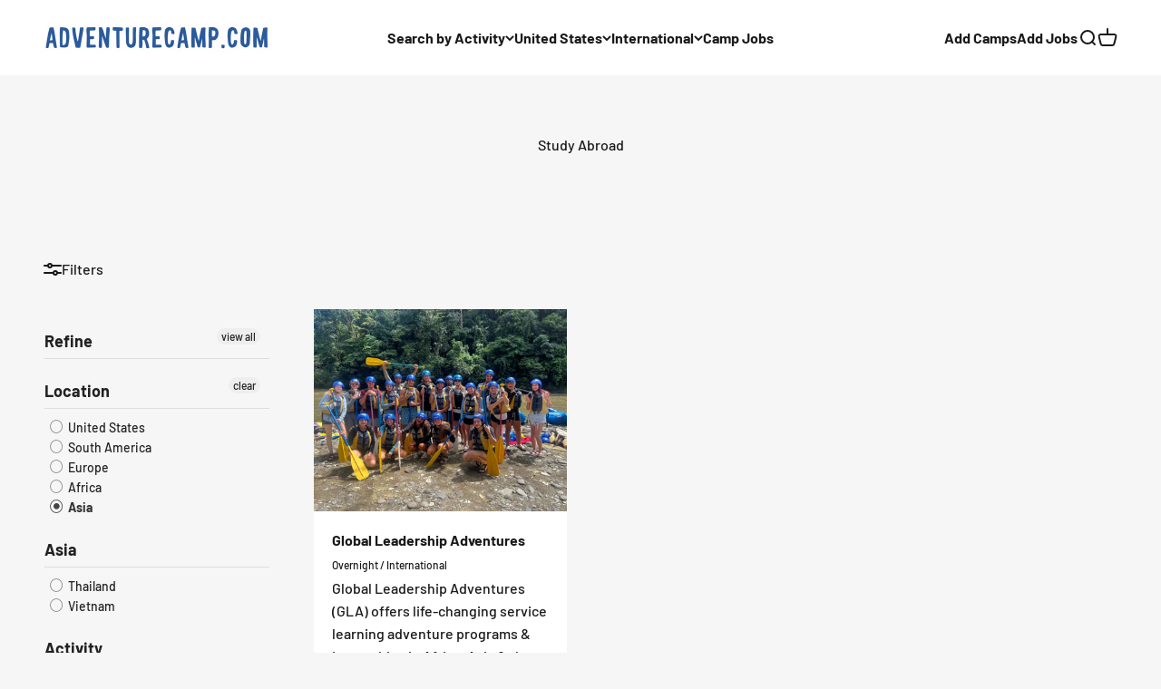

--- FILE ---
content_type: text/html; charset=utf-8
request_url: https://www.adventurecamp.com/collections/study-abroad/asia
body_size: 22861
content:
<!doctype html>

<html lang="en" dir="ltr">
  <head>
    <meta charset="utf-8">
    <meta name="viewport" content="width=device-width, initial-scale=1.0, height=device-height, minimum-scale=1.0, maximum-scale=1.0">
    <meta name="theme-color" content="#ffffff">

    <title>Teen Study Abroad</title><link rel="canonical" href="https://www.adventurecamp.com/collections/study-abroad/asia"><link rel="shortcut icon" href="//www.adventurecamp.com/cdn/shop/files/Older-divers-surface.png?v=1741966552&width=96">
      <link rel="apple-touch-icon" href="//www.adventurecamp.com/cdn/shop/files/Older-divers-surface.png?v=1741966552&width=180"><link rel="preconnect" href="https://cdn.shopify.com">
    <link rel="preconnect" href="https://fonts.shopifycdn.com" crossorigin>
    <link rel="dns-prefetch" href="https://productreviews.shopifycdn.com"><link rel="preload" href="//www.adventurecamp.com/cdn/fonts/barlow/barlow_n7.691d1d11f150e857dcbc1c10ef03d825bc378d81.woff2" as="font" type="font/woff2" crossorigin><link rel="preload" href="//www.adventurecamp.com/cdn/fonts/barlow/barlow_n5.a193a1990790eba0cc5cca569d23799830e90f07.woff2" as="font" type="font/woff2" crossorigin><meta property="og:type" content="website">
  <meta property="og:title" content="Study Abroad"><meta property="og:url" content="https://www.adventurecamp.com/collections/study-abroad/asia">
<meta property="og:site_name" content="AdventureCamp.com"><meta name="twitter:card" content="summary"><meta name="twitter:title" content="Study Abroad">
  <meta name="twitter:description" content=""><script async crossorigin fetchpriority="high" src="/cdn/shopifycloud/importmap-polyfill/es-modules-shim.2.4.0.js"></script>
<script type="application/ld+json">
  {
    "@context": "https://schema.org",
    "@type": "BreadcrumbList",
    "itemListElement": [{
        "@type": "ListItem",
        "position": 1,
        "name": "Home",
        "item": "https://www.adventurecamp.com"
      },{
            "@type": "ListItem",
            "position": 2,
            "name": "Study Abroad",
            "item": "https://www.adventurecamp.com/collections/study-abroad"
          }]
  }
</script><style>/* Typography (heading) */
  @font-face {
  font-family: Barlow;
  font-weight: 700;
  font-style: normal;
  font-display: fallback;
  src: url("//www.adventurecamp.com/cdn/fonts/barlow/barlow_n7.691d1d11f150e857dcbc1c10ef03d825bc378d81.woff2") format("woff2"),
       url("//www.adventurecamp.com/cdn/fonts/barlow/barlow_n7.4fdbb1cb7da0e2c2f88492243ffa2b4f91924840.woff") format("woff");
}

@font-face {
  font-family: Barlow;
  font-weight: 700;
  font-style: italic;
  font-display: fallback;
  src: url("//www.adventurecamp.com/cdn/fonts/barlow/barlow_i7.50e19d6cc2ba5146fa437a5a7443c76d5d730103.woff2") format("woff2"),
       url("//www.adventurecamp.com/cdn/fonts/barlow/barlow_i7.47e9f98f1b094d912e6fd631cc3fe93d9f40964f.woff") format("woff");
}

/* Typography (body) */
  @font-face {
  font-family: Barlow;
  font-weight: 500;
  font-style: normal;
  font-display: fallback;
  src: url("//www.adventurecamp.com/cdn/fonts/barlow/barlow_n5.a193a1990790eba0cc5cca569d23799830e90f07.woff2") format("woff2"),
       url("//www.adventurecamp.com/cdn/fonts/barlow/barlow_n5.ae31c82169b1dc0715609b8cc6a610b917808358.woff") format("woff");
}

@font-face {
  font-family: Barlow;
  font-weight: 500;
  font-style: italic;
  font-display: fallback;
  src: url("//www.adventurecamp.com/cdn/fonts/barlow/barlow_i5.714d58286997b65cd479af615cfa9bb0a117a573.woff2") format("woff2"),
       url("//www.adventurecamp.com/cdn/fonts/barlow/barlow_i5.0120f77e6447d3b5df4bbec8ad8c2d029d87fb21.woff") format("woff");
}

@font-face {
  font-family: Barlow;
  font-weight: 700;
  font-style: normal;
  font-display: fallback;
  src: url("//www.adventurecamp.com/cdn/fonts/barlow/barlow_n7.691d1d11f150e857dcbc1c10ef03d825bc378d81.woff2") format("woff2"),
       url("//www.adventurecamp.com/cdn/fonts/barlow/barlow_n7.4fdbb1cb7da0e2c2f88492243ffa2b4f91924840.woff") format("woff");
}

@font-face {
  font-family: Barlow;
  font-weight: 700;
  font-style: italic;
  font-display: fallback;
  src: url("//www.adventurecamp.com/cdn/fonts/barlow/barlow_i7.50e19d6cc2ba5146fa437a5a7443c76d5d730103.woff2") format("woff2"),
       url("//www.adventurecamp.com/cdn/fonts/barlow/barlow_i7.47e9f98f1b094d912e6fd631cc3fe93d9f40964f.woff") format("woff");
}

:root {
    /**
     * ---------------------------------------------------------------------
     * SPACING VARIABLES
     *
     * We are using a spacing inspired from frameworks like Tailwind CSS.
     * ---------------------------------------------------------------------
     */
    --spacing-0-5: 0.125rem; /* 2px */
    --spacing-1: 0.25rem; /* 4px */
    --spacing-1-5: 0.375rem; /* 6px */
    --spacing-2: 0.5rem; /* 8px */
    --spacing-2-5: 0.625rem; /* 10px */
    --spacing-3: 0.75rem; /* 12px */
    --spacing-3-5: 0.875rem; /* 14px */
    --spacing-4: 1rem; /* 16px */
    --spacing-4-5: 1.125rem; /* 18px */
    --spacing-5: 1.25rem; /* 20px */
    --spacing-5-5: 1.375rem; /* 22px */
    --spacing-6: 1.5rem; /* 24px */
    --spacing-6-5: 1.625rem; /* 26px */
    --spacing-7: 1.75rem; /* 28px */
    --spacing-7-5: 1.875rem; /* 30px */
    --spacing-8: 2rem; /* 32px */
    --spacing-8-5: 2.125rem; /* 34px */
    --spacing-9: 2.25rem; /* 36px */
    --spacing-9-5: 2.375rem; /* 38px */
    --spacing-10: 2.5rem; /* 40px */
    --spacing-11: 2.75rem; /* 44px */
    --spacing-12: 3rem; /* 48px */
    --spacing-14: 3.5rem; /* 56px */
    --spacing-16: 4rem; /* 64px */
    --spacing-18: 4.5rem; /* 72px */
    --spacing-20: 5rem; /* 80px */
    --spacing-24: 6rem; /* 96px */
    --spacing-28: 7rem; /* 112px */
    --spacing-32: 8rem; /* 128px */
    --spacing-36: 9rem; /* 144px */
    --spacing-40: 10rem; /* 160px */
    --spacing-44: 11rem; /* 176px */
    --spacing-48: 12rem; /* 192px */
    --spacing-52: 13rem; /* 208px */
    --spacing-56: 14rem; /* 224px */
    --spacing-60: 15rem; /* 240px */
    --spacing-64: 16rem; /* 256px */
    --spacing-72: 18rem; /* 288px */
    --spacing-80: 20rem; /* 320px */
    --spacing-96: 24rem; /* 384px */

    /* Container */
    --container-max-width: 1600px;
    --container-narrow-max-width: 1350px;
    --container-gutter: var(--spacing-5);
    --section-outer-spacing-block: var(--spacing-8);
    --section-inner-max-spacing-block: var(--spacing-8);
    --section-inner-spacing-inline: var(--container-gutter);
    --section-stack-spacing-block: var(--spacing-8);

    /* Grid gutter */
    --grid-gutter: var(--spacing-5);

    /* Product list settings */
    --product-list-row-gap: var(--spacing-8);
    --product-list-column-gap: var(--grid-gutter);

    /* Form settings */
    --input-gap: var(--spacing-2);
    --input-height: 2.625rem;
    --input-padding-inline: var(--spacing-4);

    /* Other sizes */
    --sticky-area-height: calc(var(--sticky-announcement-bar-enabled, 0) * var(--announcement-bar-height, 0px) + var(--sticky-header-enabled, 0) * var(--header-height, 0px));

    /* RTL support */
    --transform-logical-flip: 1;
    --transform-origin-start: left;
    --transform-origin-end: right;

    /**
     * ---------------------------------------------------------------------
     * TYPOGRAPHY
     * ---------------------------------------------------------------------
     */

    /* Font properties */
    --heading-font-family: Barlow, sans-serif;
    --heading-font-weight: 700;
    --heading-font-style: normal;
    --heading-text-transform: normal;
    --heading-letter-spacing: -0.02em;
    --text-font-family: Barlow, sans-serif;
    --text-font-weight: 500;
    --text-font-style: normal;
    --text-letter-spacing: 0.0em;

    /* Font sizes */
    --text-h0: 3rem;
    --text-h1: 2.5rem;
    --text-h2: 2rem;
    --text-h3: 1.5rem;
    --text-h4: 1.375rem;
    --text-h5: 1.125rem;
    --text-h6: 1rem;
    --text-xs: 0.6875rem;
    --text-sm: 0.75rem;
    --text-base: 0.875rem;
    --text-lg: 1.125rem;

    /**
     * ---------------------------------------------------------------------
     * COLORS
     * ---------------------------------------------------------------------
     */

    /* Color settings */--accent: 21 92 159;
    --text-primary: 26 26 26;
    --background-primary: 246 246 246;
    --dialog-background: 255 255 255;
    --border-color: var(--text-color, var(--text-primary)) / 0.12;

    /* Button colors */
    --button-background-primary: 21 92 159;
    --button-text-primary: 255 255 255;
    --button-background-secondary: 240 196 23;
    --button-text-secondary: 26 26 26;

    /* Status colors */
    --success-background: 224 244 232;
    --success-text: 0 163 65;
    --warning-background: 255 246 233;
    --warning-text: 255 183 74;
    --error-background: 254 231 231;
    --error-text: 248 58 58;

    /* Product colors */
    --on-sale-text: 248 58 58;
    --on-sale-badge-background: 248 58 58;
    --on-sale-badge-text: 255 255 255;
    --sold-out-badge-background: 0 0 0;
    --sold-out-badge-text: 255 255 255;
    --primary-badge-background: 128 60 238;
    --primary-badge-text: 255 255 255;
    --star-color: 255 183 74;
    --product-card-background: 255 255 255;
    --product-card-text: 26 26 26;

    /* Header colors */
    --header-background: 255 255 255;
    --header-text: 26 26 26;

    /* Footer colors */
    --footer-background: 255 255 255;
    --footer-text: 26 26 26;

    /* Rounded variables (used for border radius) */
    --rounded-xs: 0.25rem;
    --rounded-sm: 0.375rem;
    --rounded: 0.75rem;
    --rounded-lg: 1.5rem;
    --rounded-full: 9999px;

    --rounded-button: 0.375rem;
    --rounded-input: 0.5rem;

    /* Box shadow */
    --shadow-sm: 0 2px 8px rgb(var(--text-primary) / 0.1);
    --shadow: 0 5px 15px rgb(var(--text-primary) / 0.1);
    --shadow-md: 0 5px 30px rgb(var(--text-primary) / 0.1);
    --shadow-block: 0px 18px 50px rgb(var(--text-primary) / 0.1);

    /**
     * ---------------------------------------------------------------------
     * OTHER
     * ---------------------------------------------------------------------
     */

    --stagger-products-reveal-opacity: 0;
    --cursor-close-svg-url: url(//www.adventurecamp.com/cdn/shop/t/12/assets/cursor-close.svg?v=147174565022153725511741720664);
    --cursor-zoom-in-svg-url: url(//www.adventurecamp.com/cdn/shop/t/12/assets/cursor-zoom-in.svg?v=154953035094101115921741720664);
    --cursor-zoom-out-svg-url: url(//www.adventurecamp.com/cdn/shop/t/12/assets/cursor-zoom-out.svg?v=16155520337305705181741720664);
    --checkmark-svg-url: url(//www.adventurecamp.com/cdn/shop/t/12/assets/checkmark.svg?v=77552481021870063511741720664);
  }

  [dir="rtl"]:root {
    /* RTL support */
    --transform-logical-flip: -1;
    --transform-origin-start: right;
    --transform-origin-end: left;
  }

  @media screen and (min-width: 700px) {
    :root {
      /* Typography (font size) */
      --text-h0: 4rem;
      --text-h1: 3rem;
      --text-h2: 2.5rem;
      --text-h3: 2rem;
      --text-h4: 1.625rem;
      --text-h5: 1.25rem;
      --text-h6: 1.125rem;

      --text-xs: 0.75rem;
      --text-sm: 0.875rem;
      --text-base: 1.0rem;
      --text-lg: 1.25rem;

      /* Spacing */
      --container-gutter: 2rem;
      --section-outer-spacing-block: var(--spacing-12);
      --section-inner-max-spacing-block: var(--spacing-10);
      --section-inner-spacing-inline: var(--spacing-12);
      --section-stack-spacing-block: var(--spacing-10);

      /* Grid gutter */
      --grid-gutter: var(--spacing-6);

      /* Product list settings */
      --product-list-row-gap: var(--spacing-12);

      /* Form settings */
      --input-gap: 1rem;
      --input-height: 3.125rem;
      --input-padding-inline: var(--spacing-5);
    }
  }

  @media screen and (min-width: 1000px) {
    :root {
      /* Spacing settings */
      --container-gutter: var(--spacing-12);
      --section-outer-spacing-block: var(--spacing-14);
      --section-inner-max-spacing-block: var(--spacing-12);
      --section-inner-spacing-inline: var(--spacing-16);
      --section-stack-spacing-block: var(--spacing-10);
    }
  }

  @media screen and (min-width: 1150px) {
    :root {
      /* Spacing settings */
      --container-gutter: var(--spacing-12);
      --section-outer-spacing-block: var(--spacing-14);
      --section-inner-max-spacing-block: var(--spacing-12);
      --section-inner-spacing-inline: var(--spacing-16);
      --section-stack-spacing-block: var(--spacing-12);
    }
  }

  @media screen and (min-width: 1400px) {
    :root {
      /* Typography (font size) */
      --text-h0: 5rem;
      --text-h1: 3.75rem;
      --text-h2: 3rem;
      --text-h3: 2.25rem;
      --text-h4: 2rem;
      --text-h5: 1.5rem;
      --text-h6: 1.25rem;

      --section-outer-spacing-block: var(--spacing-16);
      --section-inner-max-spacing-block: var(--spacing-14);
      --section-inner-spacing-inline: var(--spacing-18);
    }
  }

  @media screen and (min-width: 1600px) {
    :root {
      --section-outer-spacing-block: var(--spacing-16);
      --section-inner-max-spacing-block: var(--spacing-16);
      --section-inner-spacing-inline: var(--spacing-20);
    }
  }

  /**
   * ---------------------------------------------------------------------
   * LIQUID DEPENDANT CSS
   *
   * Our main CSS is Liquid free, but some very specific features depend on
   * theme settings, so we have them here
   * ---------------------------------------------------------------------
   */@media screen and (pointer: fine) {
        .button:not([disabled]):hover, .btn:not([disabled]):hover, .shopify-payment-button__button--unbranded:not([disabled]):hover {
          --button-background-opacity: 0.85;
        }

        .button--subdued:not([disabled]):hover {
          --button-background: var(--text-color) / .05 !important;
        }
      }</style><script>
  // This allows to expose several variables to the global scope, to be used in scripts
  window.themeVariables = {
    settings: {
      showPageTransition: null,
      staggerProductsApparition: true,
      reduceDrawerAnimation: false,
      reduceMenuAnimation: false,
      headingApparition: "split_fade",
      pageType: "collection",
      moneyFormat: "${{amount}}",
      moneyWithCurrencyFormat: "${{amount}} USD",
      currencyCodeEnabled: false,
      cartType: "popover",
      showDiscount: true,
      discountMode: "saving",
      pageBackground: "#f6f6f6",
      textColor: "#1a1a1a"
    },

    strings: {
      accessibilityClose: "Close",
      accessibilityNext: "Next",
      accessibilityPrevious: "Previous",
      closeGallery: "Close gallery",
      zoomGallery: "Zoom",
      errorGallery: "Image cannot be loaded",
      searchNoResults: "No results could be found.",
      addOrderNote: "Add order note",
      editOrderNote: "Edit order note",
      shippingEstimatorNoResults: "Sorry, we do not ship to your address.",
      shippingEstimatorOneResult: "There is one shipping rate for your address:",
      shippingEstimatorMultipleResults: "There are several shipping rates for your address:",
      shippingEstimatorError: "One or more error occurred while retrieving shipping rates:"
    },

    breakpoints: {
      'sm': 'screen and (min-width: 700px)',
      'md': 'screen and (min-width: 1000px)',
      'lg': 'screen and (min-width: 1150px)',
      'xl': 'screen and (min-width: 1400px)',

      'sm-max': 'screen and (max-width: 699px)',
      'md-max': 'screen and (max-width: 999px)',
      'lg-max': 'screen and (max-width: 1149px)',
      'xl-max': 'screen and (max-width: 1399px)'
    }
  };

  // For detecting native share
  document.documentElement.classList.add(`native-share--${navigator.share ? 'enabled' : 'disabled'}`);</script><script>
      if (!(HTMLScriptElement.supports && HTMLScriptElement.supports('importmap'))) {
        const importMapPolyfill = document.createElement('script');
        importMapPolyfill.async = true;
        importMapPolyfill.src = "//www.adventurecamp.com/cdn/shop/t/12/assets/es-module-shims.min.js?v=54064861605372301331741720641";

        document.head.appendChild(importMapPolyfill);
      }
    </script>

    <script type="importmap">{
        "imports": {
          "vendor": "//www.adventurecamp.com/cdn/shop/t/12/assets/vendor.min.js?v=57795131039271286711741720641",
          "theme": "//www.adventurecamp.com/cdn/shop/t/12/assets/theme.js?v=103011424272941110861741720641",
          "photoswipe": "//www.adventurecamp.com/cdn/shop/t/12/assets/photoswipe.min.js?v=13374349288281597431741720641"
        }
      }
    </script>

    <script type="module" src="//www.adventurecamp.com/cdn/shop/t/12/assets/vendor.min.js?v=57795131039271286711741720641"></script>
    <script type="module" src="//www.adventurecamp.com/cdn/shop/t/12/assets/theme.js?v=103011424272941110861741720641"></script>

    <script>window.performance && window.performance.mark && window.performance.mark('shopify.content_for_header.start');</script><meta id="shopify-digital-wallet" name="shopify-digital-wallet" content="/17139669/digital_wallets/dialog">
<meta name="shopify-checkout-api-token" content="83182fa1ed80e192accba91e7ff3d218">
<meta id="in-context-paypal-metadata" data-shop-id="17139669" data-venmo-supported="true" data-environment="production" data-locale="en_US" data-paypal-v4="true" data-currency="USD">
<link rel="alternate" type="application/atom+xml" title="Feed" href="/collections/study-abroad/asia.atom" />
<link rel="alternate" type="application/json+oembed" href="https://www.adventurecamp.com/collections/study-abroad/asia.oembed">
<script async="async" src="/checkouts/internal/preloads.js?locale=en-US"></script>
<script id="shopify-features" type="application/json">{"accessToken":"83182fa1ed80e192accba91e7ff3d218","betas":["rich-media-storefront-analytics"],"domain":"www.adventurecamp.com","predictiveSearch":true,"shopId":17139669,"locale":"en"}</script>
<script>var Shopify = Shopify || {};
Shopify.shop = "adventurecamp.myshopify.com";
Shopify.locale = "en";
Shopify.currency = {"active":"USD","rate":"1.0"};
Shopify.country = "US";
Shopify.theme = {"name":"Updated copy of Impact - Power Tools","id":129834582071,"schema_name":"Impact","schema_version":"6.6.0","theme_store_id":null,"role":"main"};
Shopify.theme.handle = "null";
Shopify.theme.style = {"id":null,"handle":null};
Shopify.cdnHost = "www.adventurecamp.com/cdn";
Shopify.routes = Shopify.routes || {};
Shopify.routes.root = "/";</script>
<script type="module">!function(o){(o.Shopify=o.Shopify||{}).modules=!0}(window);</script>
<script>!function(o){function n(){var o=[];function n(){o.push(Array.prototype.slice.apply(arguments))}return n.q=o,n}var t=o.Shopify=o.Shopify||{};t.loadFeatures=n(),t.autoloadFeatures=n()}(window);</script>
<script id="shop-js-analytics" type="application/json">{"pageType":"collection"}</script>
<script defer="defer" async type="module" src="//www.adventurecamp.com/cdn/shopifycloud/shop-js/modules/v2/client.init-shop-cart-sync_C5BV16lS.en.esm.js"></script>
<script defer="defer" async type="module" src="//www.adventurecamp.com/cdn/shopifycloud/shop-js/modules/v2/chunk.common_CygWptCX.esm.js"></script>
<script type="module">
  await import("//www.adventurecamp.com/cdn/shopifycloud/shop-js/modules/v2/client.init-shop-cart-sync_C5BV16lS.en.esm.js");
await import("//www.adventurecamp.com/cdn/shopifycloud/shop-js/modules/v2/chunk.common_CygWptCX.esm.js");

  window.Shopify.SignInWithShop?.initShopCartSync?.({"fedCMEnabled":true,"windoidEnabled":true});

</script>
<script id="__st">var __st={"a":17139669,"offset":-25200,"reqid":"dcc20f45-872e-4e5f-b32b-2160c006cdce-1768690229","pageurl":"www.adventurecamp.com\/collections\/study-abroad\/asia","u":"a692af0a4730","p":"collection","rtyp":"collection","rid":30269079607};</script>
<script>window.ShopifyPaypalV4VisibilityTracking = true;</script>
<script id="captcha-bootstrap">!function(){'use strict';const t='contact',e='account',n='new_comment',o=[[t,t],['blogs',n],['comments',n],[t,'customer']],c=[[e,'customer_login'],[e,'guest_login'],[e,'recover_customer_password'],[e,'create_customer']],r=t=>t.map((([t,e])=>`form[action*='/${t}']:not([data-nocaptcha='true']) input[name='form_type'][value='${e}']`)).join(','),a=t=>()=>t?[...document.querySelectorAll(t)].map((t=>t.form)):[];function s(){const t=[...o],e=r(t);return a(e)}const i='password',u='form_key',d=['recaptcha-v3-token','g-recaptcha-response','h-captcha-response',i],f=()=>{try{return window.sessionStorage}catch{return}},m='__shopify_v',_=t=>t.elements[u];function p(t,e,n=!1){try{const o=window.sessionStorage,c=JSON.parse(o.getItem(e)),{data:r}=function(t){const{data:e,action:n}=t;return t[m]||n?{data:e,action:n}:{data:t,action:n}}(c);for(const[e,n]of Object.entries(r))t.elements[e]&&(t.elements[e].value=n);n&&o.removeItem(e)}catch(o){console.error('form repopulation failed',{error:o})}}const l='form_type',E='cptcha';function T(t){t.dataset[E]=!0}const w=window,h=w.document,L='Shopify',v='ce_forms',y='captcha';let A=!1;((t,e)=>{const n=(g='f06e6c50-85a8-45c8-87d0-21a2b65856fe',I='https://cdn.shopify.com/shopifycloud/storefront-forms-hcaptcha/ce_storefront_forms_captcha_hcaptcha.v1.5.2.iife.js',D={infoText:'Protected by hCaptcha',privacyText:'Privacy',termsText:'Terms'},(t,e,n)=>{const o=w[L][v],c=o.bindForm;if(c)return c(t,g,e,D).then(n);var r;o.q.push([[t,g,e,D],n]),r=I,A||(h.body.append(Object.assign(h.createElement('script'),{id:'captcha-provider',async:!0,src:r})),A=!0)});var g,I,D;w[L]=w[L]||{},w[L][v]=w[L][v]||{},w[L][v].q=[],w[L][y]=w[L][y]||{},w[L][y].protect=function(t,e){n(t,void 0,e),T(t)},Object.freeze(w[L][y]),function(t,e,n,w,h,L){const[v,y,A,g]=function(t,e,n){const i=e?o:[],u=t?c:[],d=[...i,...u],f=r(d),m=r(i),_=r(d.filter((([t,e])=>n.includes(e))));return[a(f),a(m),a(_),s()]}(w,h,L),I=t=>{const e=t.target;return e instanceof HTMLFormElement?e:e&&e.form},D=t=>v().includes(t);t.addEventListener('submit',(t=>{const e=I(t);if(!e)return;const n=D(e)&&!e.dataset.hcaptchaBound&&!e.dataset.recaptchaBound,o=_(e),c=g().includes(e)&&(!o||!o.value);(n||c)&&t.preventDefault(),c&&!n&&(function(t){try{if(!f())return;!function(t){const e=f();if(!e)return;const n=_(t);if(!n)return;const o=n.value;o&&e.removeItem(o)}(t);const e=Array.from(Array(32),(()=>Math.random().toString(36)[2])).join('');!function(t,e){_(t)||t.append(Object.assign(document.createElement('input'),{type:'hidden',name:u})),t.elements[u].value=e}(t,e),function(t,e){const n=f();if(!n)return;const o=[...t.querySelectorAll(`input[type='${i}']`)].map((({name:t})=>t)),c=[...d,...o],r={};for(const[a,s]of new FormData(t).entries())c.includes(a)||(r[a]=s);n.setItem(e,JSON.stringify({[m]:1,action:t.action,data:r}))}(t,e)}catch(e){console.error('failed to persist form',e)}}(e),e.submit())}));const S=(t,e)=>{t&&!t.dataset[E]&&(n(t,e.some((e=>e===t))),T(t))};for(const o of['focusin','change'])t.addEventListener(o,(t=>{const e=I(t);D(e)&&S(e,y())}));const B=e.get('form_key'),M=e.get(l),P=B&&M;t.addEventListener('DOMContentLoaded',(()=>{const t=y();if(P)for(const e of t)e.elements[l].value===M&&p(e,B);[...new Set([...A(),...v().filter((t=>'true'===t.dataset.shopifyCaptcha))])].forEach((e=>S(e,t)))}))}(h,new URLSearchParams(w.location.search),n,t,e,['guest_login'])})(!0,!0)}();</script>
<script integrity="sha256-4kQ18oKyAcykRKYeNunJcIwy7WH5gtpwJnB7kiuLZ1E=" data-source-attribution="shopify.loadfeatures" defer="defer" src="//www.adventurecamp.com/cdn/shopifycloud/storefront/assets/storefront/load_feature-a0a9edcb.js" crossorigin="anonymous"></script>
<script data-source-attribution="shopify.dynamic_checkout.dynamic.init">var Shopify=Shopify||{};Shopify.PaymentButton=Shopify.PaymentButton||{isStorefrontPortableWallets:!0,init:function(){window.Shopify.PaymentButton.init=function(){};var t=document.createElement("script");t.src="https://www.adventurecamp.com/cdn/shopifycloud/portable-wallets/latest/portable-wallets.en.js",t.type="module",document.head.appendChild(t)}};
</script>
<script data-source-attribution="shopify.dynamic_checkout.buyer_consent">
  function portableWalletsHideBuyerConsent(e){var t=document.getElementById("shopify-buyer-consent"),n=document.getElementById("shopify-subscription-policy-button");t&&n&&(t.classList.add("hidden"),t.setAttribute("aria-hidden","true"),n.removeEventListener("click",e))}function portableWalletsShowBuyerConsent(e){var t=document.getElementById("shopify-buyer-consent"),n=document.getElementById("shopify-subscription-policy-button");t&&n&&(t.classList.remove("hidden"),t.removeAttribute("aria-hidden"),n.addEventListener("click",e))}window.Shopify?.PaymentButton&&(window.Shopify.PaymentButton.hideBuyerConsent=portableWalletsHideBuyerConsent,window.Shopify.PaymentButton.showBuyerConsent=portableWalletsShowBuyerConsent);
</script>
<script data-source-attribution="shopify.dynamic_checkout.cart.bootstrap">document.addEventListener("DOMContentLoaded",(function(){function t(){return document.querySelector("shopify-accelerated-checkout-cart, shopify-accelerated-checkout")}if(t())Shopify.PaymentButton.init();else{new MutationObserver((function(e,n){t()&&(Shopify.PaymentButton.init(),n.disconnect())})).observe(document.body,{childList:!0,subtree:!0})}}));
</script>
<link id="shopify-accelerated-checkout-styles" rel="stylesheet" media="screen" href="https://www.adventurecamp.com/cdn/shopifycloud/portable-wallets/latest/accelerated-checkout-backwards-compat.css" crossorigin="anonymous">
<style id="shopify-accelerated-checkout-cart">
        #shopify-buyer-consent {
  margin-top: 1em;
  display: inline-block;
  width: 100%;
}

#shopify-buyer-consent.hidden {
  display: none;
}

#shopify-subscription-policy-button {
  background: none;
  border: none;
  padding: 0;
  text-decoration: underline;
  font-size: inherit;
  cursor: pointer;
}

#shopify-subscription-policy-button::before {
  box-shadow: none;
}

      </style>

<script>window.performance && window.performance.mark && window.performance.mark('shopify.content_for_header.end');</script>
<link href="//www.adventurecamp.com/cdn/shop/t/12/assets/theme.css?v=96928179226109484991741720641" rel="stylesheet" type="text/css" media="all" /><link href="//www.adventurecamp.com/cdn/shop/t/12/assets/filter-menu.css?v=67853787768995629491741720664" rel="stylesheet" type="text/css" media="all" />
<script src="//www.adventurecamp.com/cdn/shop/t/12/assets/filter-menu.js?v=178566624769549102821741720641" type="text/javascript"></script>



<script defer src="https://cdnjs.cloudflare.com/ajax/libs/jquery/3.3.1/jquery.min.js" integrity="sha256-FgpCb/KJQlLNfOu91ta32o/NMZxltwRo8QtmkMRdAu8=" crossorigin="anonymous"></script>
<link href="https://monorail-edge.shopifysvc.com" rel="dns-prefetch">
<script>(function(){if ("sendBeacon" in navigator && "performance" in window) {try {var session_token_from_headers = performance.getEntriesByType('navigation')[0].serverTiming.find(x => x.name == '_s').description;} catch {var session_token_from_headers = undefined;}var session_cookie_matches = document.cookie.match(/_shopify_s=([^;]*)/);var session_token_from_cookie = session_cookie_matches && session_cookie_matches.length === 2 ? session_cookie_matches[1] : "";var session_token = session_token_from_headers || session_token_from_cookie || "";function handle_abandonment_event(e) {var entries = performance.getEntries().filter(function(entry) {return /monorail-edge.shopifysvc.com/.test(entry.name);});if (!window.abandonment_tracked && entries.length === 0) {window.abandonment_tracked = true;var currentMs = Date.now();var navigation_start = performance.timing.navigationStart;var payload = {shop_id: 17139669,url: window.location.href,navigation_start,duration: currentMs - navigation_start,session_token,page_type: "collection"};window.navigator.sendBeacon("https://monorail-edge.shopifysvc.com/v1/produce", JSON.stringify({schema_id: "online_store_buyer_site_abandonment/1.1",payload: payload,metadata: {event_created_at_ms: currentMs,event_sent_at_ms: currentMs}}));}}window.addEventListener('pagehide', handle_abandonment_event);}}());</script>
<script id="web-pixels-manager-setup">(function e(e,d,r,n,o){if(void 0===o&&(o={}),!Boolean(null===(a=null===(i=window.Shopify)||void 0===i?void 0:i.analytics)||void 0===a?void 0:a.replayQueue)){var i,a;window.Shopify=window.Shopify||{};var t=window.Shopify;t.analytics=t.analytics||{};var s=t.analytics;s.replayQueue=[],s.publish=function(e,d,r){return s.replayQueue.push([e,d,r]),!0};try{self.performance.mark("wpm:start")}catch(e){}var l=function(){var e={modern:/Edge?\/(1{2}[4-9]|1[2-9]\d|[2-9]\d{2}|\d{4,})\.\d+(\.\d+|)|Firefox\/(1{2}[4-9]|1[2-9]\d|[2-9]\d{2}|\d{4,})\.\d+(\.\d+|)|Chrom(ium|e)\/(9{2}|\d{3,})\.\d+(\.\d+|)|(Maci|X1{2}).+ Version\/(15\.\d+|(1[6-9]|[2-9]\d|\d{3,})\.\d+)([,.]\d+|)( \(\w+\)|)( Mobile\/\w+|) Safari\/|Chrome.+OPR\/(9{2}|\d{3,})\.\d+\.\d+|(CPU[ +]OS|iPhone[ +]OS|CPU[ +]iPhone|CPU IPhone OS|CPU iPad OS)[ +]+(15[._]\d+|(1[6-9]|[2-9]\d|\d{3,})[._]\d+)([._]\d+|)|Android:?[ /-](13[3-9]|1[4-9]\d|[2-9]\d{2}|\d{4,})(\.\d+|)(\.\d+|)|Android.+Firefox\/(13[5-9]|1[4-9]\d|[2-9]\d{2}|\d{4,})\.\d+(\.\d+|)|Android.+Chrom(ium|e)\/(13[3-9]|1[4-9]\d|[2-9]\d{2}|\d{4,})\.\d+(\.\d+|)|SamsungBrowser\/([2-9]\d|\d{3,})\.\d+/,legacy:/Edge?\/(1[6-9]|[2-9]\d|\d{3,})\.\d+(\.\d+|)|Firefox\/(5[4-9]|[6-9]\d|\d{3,})\.\d+(\.\d+|)|Chrom(ium|e)\/(5[1-9]|[6-9]\d|\d{3,})\.\d+(\.\d+|)([\d.]+$|.*Safari\/(?![\d.]+ Edge\/[\d.]+$))|(Maci|X1{2}).+ Version\/(10\.\d+|(1[1-9]|[2-9]\d|\d{3,})\.\d+)([,.]\d+|)( \(\w+\)|)( Mobile\/\w+|) Safari\/|Chrome.+OPR\/(3[89]|[4-9]\d|\d{3,})\.\d+\.\d+|(CPU[ +]OS|iPhone[ +]OS|CPU[ +]iPhone|CPU IPhone OS|CPU iPad OS)[ +]+(10[._]\d+|(1[1-9]|[2-9]\d|\d{3,})[._]\d+)([._]\d+|)|Android:?[ /-](13[3-9]|1[4-9]\d|[2-9]\d{2}|\d{4,})(\.\d+|)(\.\d+|)|Mobile Safari.+OPR\/([89]\d|\d{3,})\.\d+\.\d+|Android.+Firefox\/(13[5-9]|1[4-9]\d|[2-9]\d{2}|\d{4,})\.\d+(\.\d+|)|Android.+Chrom(ium|e)\/(13[3-9]|1[4-9]\d|[2-9]\d{2}|\d{4,})\.\d+(\.\d+|)|Android.+(UC? ?Browser|UCWEB|U3)[ /]?(15\.([5-9]|\d{2,})|(1[6-9]|[2-9]\d|\d{3,})\.\d+)\.\d+|SamsungBrowser\/(5\.\d+|([6-9]|\d{2,})\.\d+)|Android.+MQ{2}Browser\/(14(\.(9|\d{2,})|)|(1[5-9]|[2-9]\d|\d{3,})(\.\d+|))(\.\d+|)|K[Aa][Ii]OS\/(3\.\d+|([4-9]|\d{2,})\.\d+)(\.\d+|)/},d=e.modern,r=e.legacy,n=navigator.userAgent;return n.match(d)?"modern":n.match(r)?"legacy":"unknown"}(),u="modern"===l?"modern":"legacy",c=(null!=n?n:{modern:"",legacy:""})[u],f=function(e){return[e.baseUrl,"/wpm","/b",e.hashVersion,"modern"===e.buildTarget?"m":"l",".js"].join("")}({baseUrl:d,hashVersion:r,buildTarget:u}),m=function(e){var d=e.version,r=e.bundleTarget,n=e.surface,o=e.pageUrl,i=e.monorailEndpoint;return{emit:function(e){var a=e.status,t=e.errorMsg,s=(new Date).getTime(),l=JSON.stringify({metadata:{event_sent_at_ms:s},events:[{schema_id:"web_pixels_manager_load/3.1",payload:{version:d,bundle_target:r,page_url:o,status:a,surface:n,error_msg:t},metadata:{event_created_at_ms:s}}]});if(!i)return console&&console.warn&&console.warn("[Web Pixels Manager] No Monorail endpoint provided, skipping logging."),!1;try{return self.navigator.sendBeacon.bind(self.navigator)(i,l)}catch(e){}var u=new XMLHttpRequest;try{return u.open("POST",i,!0),u.setRequestHeader("Content-Type","text/plain"),u.send(l),!0}catch(e){return console&&console.warn&&console.warn("[Web Pixels Manager] Got an unhandled error while logging to Monorail."),!1}}}}({version:r,bundleTarget:l,surface:e.surface,pageUrl:self.location.href,monorailEndpoint:e.monorailEndpoint});try{o.browserTarget=l,function(e){var d=e.src,r=e.async,n=void 0===r||r,o=e.onload,i=e.onerror,a=e.sri,t=e.scriptDataAttributes,s=void 0===t?{}:t,l=document.createElement("script"),u=document.querySelector("head"),c=document.querySelector("body");if(l.async=n,l.src=d,a&&(l.integrity=a,l.crossOrigin="anonymous"),s)for(var f in s)if(Object.prototype.hasOwnProperty.call(s,f))try{l.dataset[f]=s[f]}catch(e){}if(o&&l.addEventListener("load",o),i&&l.addEventListener("error",i),u)u.appendChild(l);else{if(!c)throw new Error("Did not find a head or body element to append the script");c.appendChild(l)}}({src:f,async:!0,onload:function(){if(!function(){var e,d;return Boolean(null===(d=null===(e=window.Shopify)||void 0===e?void 0:e.analytics)||void 0===d?void 0:d.initialized)}()){var d=window.webPixelsManager.init(e)||void 0;if(d){var r=window.Shopify.analytics;r.replayQueue.forEach((function(e){var r=e[0],n=e[1],o=e[2];d.publishCustomEvent(r,n,o)})),r.replayQueue=[],r.publish=d.publishCustomEvent,r.visitor=d.visitor,r.initialized=!0}}},onerror:function(){return m.emit({status:"failed",errorMsg:"".concat(f," has failed to load")})},sri:function(e){var d=/^sha384-[A-Za-z0-9+/=]+$/;return"string"==typeof e&&d.test(e)}(c)?c:"",scriptDataAttributes:o}),m.emit({status:"loading"})}catch(e){m.emit({status:"failed",errorMsg:(null==e?void 0:e.message)||"Unknown error"})}}})({shopId: 17139669,storefrontBaseUrl: "https://www.adventurecamp.com",extensionsBaseUrl: "https://extensions.shopifycdn.com/cdn/shopifycloud/web-pixels-manager",monorailEndpoint: "https://monorail-edge.shopifysvc.com/unstable/produce_batch",surface: "storefront-renderer",enabledBetaFlags: ["2dca8a86"],webPixelsConfigList: [{"id":"358088759","configuration":"{\"config\":\"{\\\"pixel_id\\\":\\\"G-S31TPGWSZW\\\",\\\"gtag_events\\\":[{\\\"type\\\":\\\"purchase\\\",\\\"action_label\\\":\\\"G-S31TPGWSZW\\\"},{\\\"type\\\":\\\"page_view\\\",\\\"action_label\\\":\\\"G-S31TPGWSZW\\\"},{\\\"type\\\":\\\"view_item\\\",\\\"action_label\\\":\\\"G-S31TPGWSZW\\\"},{\\\"type\\\":\\\"search\\\",\\\"action_label\\\":\\\"G-S31TPGWSZW\\\"},{\\\"type\\\":\\\"add_to_cart\\\",\\\"action_label\\\":\\\"G-S31TPGWSZW\\\"},{\\\"type\\\":\\\"begin_checkout\\\",\\\"action_label\\\":\\\"G-S31TPGWSZW\\\"},{\\\"type\\\":\\\"add_payment_info\\\",\\\"action_label\\\":\\\"G-S31TPGWSZW\\\"}],\\\"enable_monitoring_mode\\\":false}\"}","eventPayloadVersion":"v1","runtimeContext":"OPEN","scriptVersion":"b2a88bafab3e21179ed38636efcd8a93","type":"APP","apiClientId":1780363,"privacyPurposes":[],"dataSharingAdjustments":{"protectedCustomerApprovalScopes":["read_customer_address","read_customer_email","read_customer_name","read_customer_personal_data","read_customer_phone"]}},{"id":"shopify-app-pixel","configuration":"{}","eventPayloadVersion":"v1","runtimeContext":"STRICT","scriptVersion":"0450","apiClientId":"shopify-pixel","type":"APP","privacyPurposes":["ANALYTICS","MARKETING"]},{"id":"shopify-custom-pixel","eventPayloadVersion":"v1","runtimeContext":"LAX","scriptVersion":"0450","apiClientId":"shopify-pixel","type":"CUSTOM","privacyPurposes":["ANALYTICS","MARKETING"]}],isMerchantRequest: false,initData: {"shop":{"name":"AdventureCamp.com","paymentSettings":{"currencyCode":"USD"},"myshopifyDomain":"adventurecamp.myshopify.com","countryCode":"US","storefrontUrl":"https:\/\/www.adventurecamp.com"},"customer":null,"cart":null,"checkout":null,"productVariants":[],"purchasingCompany":null},},"https://www.adventurecamp.com/cdn","fcfee988w5aeb613cpc8e4bc33m6693e112",{"modern":"","legacy":""},{"shopId":"17139669","storefrontBaseUrl":"https:\/\/www.adventurecamp.com","extensionBaseUrl":"https:\/\/extensions.shopifycdn.com\/cdn\/shopifycloud\/web-pixels-manager","surface":"storefront-renderer","enabledBetaFlags":"[\"2dca8a86\"]","isMerchantRequest":"false","hashVersion":"fcfee988w5aeb613cpc8e4bc33m6693e112","publish":"custom","events":"[[\"page_viewed\",{}],[\"collection_viewed\",{\"collection\":{\"id\":\"30269079607\",\"title\":\"Study Abroad\",\"productVariants\":[{\"price\":{\"amount\":0.0,\"currencyCode\":\"USD\"},\"product\":{\"title\":\"Global Leadership Adventures\",\"vendor\":\"Overnight \/ International\",\"id\":\"508593897527\",\"untranslatedTitle\":\"Global Leadership Adventures\",\"url\":\"\/products\/global-leadership-adventures\",\"type\":\"\"},\"id\":\"6906402111543\",\"image\":{\"src\":\"\/\/www.adventurecamp.com\/cdn\/shop\/files\/IMG_2252-2048x1536.jpg?v=1741792036\"},\"sku\":\"https:\/\/www.experiencegla.com\/\",\"title\":\"Default Title\",\"untranslatedTitle\":\"Default Title\"}]}}]]"});</script><script>
  window.ShopifyAnalytics = window.ShopifyAnalytics || {};
  window.ShopifyAnalytics.meta = window.ShopifyAnalytics.meta || {};
  window.ShopifyAnalytics.meta.currency = 'USD';
  var meta = {"products":[{"id":508593897527,"gid":"gid:\/\/shopify\/Product\/508593897527","vendor":"Overnight \/ International","type":"","handle":"global-leadership-adventures","variants":[{"id":6906402111543,"price":0,"name":"Global Leadership Adventures","public_title":null,"sku":"https:\/\/www.experiencegla.com\/"}],"remote":false}],"page":{"pageType":"collection","resourceType":"collection","resourceId":30269079607,"requestId":"dcc20f45-872e-4e5f-b32b-2160c006cdce-1768690229"}};
  for (var attr in meta) {
    window.ShopifyAnalytics.meta[attr] = meta[attr];
  }
</script>
<script class="analytics">
  (function () {
    var customDocumentWrite = function(content) {
      var jquery = null;

      if (window.jQuery) {
        jquery = window.jQuery;
      } else if (window.Checkout && window.Checkout.$) {
        jquery = window.Checkout.$;
      }

      if (jquery) {
        jquery('body').append(content);
      }
    };

    var hasLoggedConversion = function(token) {
      if (token) {
        return document.cookie.indexOf('loggedConversion=' + token) !== -1;
      }
      return false;
    }

    var setCookieIfConversion = function(token) {
      if (token) {
        var twoMonthsFromNow = new Date(Date.now());
        twoMonthsFromNow.setMonth(twoMonthsFromNow.getMonth() + 2);

        document.cookie = 'loggedConversion=' + token + '; expires=' + twoMonthsFromNow;
      }
    }

    var trekkie = window.ShopifyAnalytics.lib = window.trekkie = window.trekkie || [];
    if (trekkie.integrations) {
      return;
    }
    trekkie.methods = [
      'identify',
      'page',
      'ready',
      'track',
      'trackForm',
      'trackLink'
    ];
    trekkie.factory = function(method) {
      return function() {
        var args = Array.prototype.slice.call(arguments);
        args.unshift(method);
        trekkie.push(args);
        return trekkie;
      };
    };
    for (var i = 0; i < trekkie.methods.length; i++) {
      var key = trekkie.methods[i];
      trekkie[key] = trekkie.factory(key);
    }
    trekkie.load = function(config) {
      trekkie.config = config || {};
      trekkie.config.initialDocumentCookie = document.cookie;
      var first = document.getElementsByTagName('script')[0];
      var script = document.createElement('script');
      script.type = 'text/javascript';
      script.onerror = function(e) {
        var scriptFallback = document.createElement('script');
        scriptFallback.type = 'text/javascript';
        scriptFallback.onerror = function(error) {
                var Monorail = {
      produce: function produce(monorailDomain, schemaId, payload) {
        var currentMs = new Date().getTime();
        var event = {
          schema_id: schemaId,
          payload: payload,
          metadata: {
            event_created_at_ms: currentMs,
            event_sent_at_ms: currentMs
          }
        };
        return Monorail.sendRequest("https://" + monorailDomain + "/v1/produce", JSON.stringify(event));
      },
      sendRequest: function sendRequest(endpointUrl, payload) {
        // Try the sendBeacon API
        if (window && window.navigator && typeof window.navigator.sendBeacon === 'function' && typeof window.Blob === 'function' && !Monorail.isIos12()) {
          var blobData = new window.Blob([payload], {
            type: 'text/plain'
          });

          if (window.navigator.sendBeacon(endpointUrl, blobData)) {
            return true;
          } // sendBeacon was not successful

        } // XHR beacon

        var xhr = new XMLHttpRequest();

        try {
          xhr.open('POST', endpointUrl);
          xhr.setRequestHeader('Content-Type', 'text/plain');
          xhr.send(payload);
        } catch (e) {
          console.log(e);
        }

        return false;
      },
      isIos12: function isIos12() {
        return window.navigator.userAgent.lastIndexOf('iPhone; CPU iPhone OS 12_') !== -1 || window.navigator.userAgent.lastIndexOf('iPad; CPU OS 12_') !== -1;
      }
    };
    Monorail.produce('monorail-edge.shopifysvc.com',
      'trekkie_storefront_load_errors/1.1',
      {shop_id: 17139669,
      theme_id: 129834582071,
      app_name: "storefront",
      context_url: window.location.href,
      source_url: "//www.adventurecamp.com/cdn/s/trekkie.storefront.cd680fe47e6c39ca5d5df5f0a32d569bc48c0f27.min.js"});

        };
        scriptFallback.async = true;
        scriptFallback.src = '//www.adventurecamp.com/cdn/s/trekkie.storefront.cd680fe47e6c39ca5d5df5f0a32d569bc48c0f27.min.js';
        first.parentNode.insertBefore(scriptFallback, first);
      };
      script.async = true;
      script.src = '//www.adventurecamp.com/cdn/s/trekkie.storefront.cd680fe47e6c39ca5d5df5f0a32d569bc48c0f27.min.js';
      first.parentNode.insertBefore(script, first);
    };
    trekkie.load(
      {"Trekkie":{"appName":"storefront","development":false,"defaultAttributes":{"shopId":17139669,"isMerchantRequest":null,"themeId":129834582071,"themeCityHash":"627493011411889903","contentLanguage":"en","currency":"USD","eventMetadataId":"2f90cf9f-24a9-4715-bbd1-4701b4fcaaa3"},"isServerSideCookieWritingEnabled":true,"monorailRegion":"shop_domain","enabledBetaFlags":["65f19447"]},"Session Attribution":{},"S2S":{"facebookCapiEnabled":false,"source":"trekkie-storefront-renderer","apiClientId":580111}}
    );

    var loaded = false;
    trekkie.ready(function() {
      if (loaded) return;
      loaded = true;

      window.ShopifyAnalytics.lib = window.trekkie;

      var originalDocumentWrite = document.write;
      document.write = customDocumentWrite;
      try { window.ShopifyAnalytics.merchantGoogleAnalytics.call(this); } catch(error) {};
      document.write = originalDocumentWrite;

      window.ShopifyAnalytics.lib.page(null,{"pageType":"collection","resourceType":"collection","resourceId":30269079607,"requestId":"dcc20f45-872e-4e5f-b32b-2160c006cdce-1768690229","shopifyEmitted":true});

      var match = window.location.pathname.match(/checkouts\/(.+)\/(thank_you|post_purchase)/)
      var token = match? match[1]: undefined;
      if (!hasLoggedConversion(token)) {
        setCookieIfConversion(token);
        window.ShopifyAnalytics.lib.track("Viewed Product Category",{"currency":"USD","category":"Collection: study-abroad","collectionName":"study-abroad","collectionId":30269079607,"nonInteraction":true},undefined,undefined,{"shopifyEmitted":true});
      }
    });


        var eventsListenerScript = document.createElement('script');
        eventsListenerScript.async = true;
        eventsListenerScript.src = "//www.adventurecamp.com/cdn/shopifycloud/storefront/assets/shop_events_listener-3da45d37.js";
        document.getElementsByTagName('head')[0].appendChild(eventsListenerScript);

})();</script>
  <script>
  if (!window.ga || (window.ga && typeof window.ga !== 'function')) {
    window.ga = function ga() {
      (window.ga.q = window.ga.q || []).push(arguments);
      if (window.Shopify && window.Shopify.analytics && typeof window.Shopify.analytics.publish === 'function') {
        window.Shopify.analytics.publish("ga_stub_called", {}, {sendTo: "google_osp_migration"});
      }
      console.error("Shopify's Google Analytics stub called with:", Array.from(arguments), "\nSee https://help.shopify.com/manual/promoting-marketing/pixels/pixel-migration#google for more information.");
    };
    if (window.Shopify && window.Shopify.analytics && typeof window.Shopify.analytics.publish === 'function') {
      window.Shopify.analytics.publish("ga_stub_initialized", {}, {sendTo: "google_osp_migration"});
    }
  }
</script>
<script
  defer
  src="https://www.adventurecamp.com/cdn/shopifycloud/perf-kit/shopify-perf-kit-3.0.4.min.js"
  data-application="storefront-renderer"
  data-shop-id="17139669"
  data-render-region="gcp-us-central1"
  data-page-type="collection"
  data-theme-instance-id="129834582071"
  data-theme-name="Impact"
  data-theme-version="6.6.0"
  data-monorail-region="shop_domain"
  data-resource-timing-sampling-rate="10"
  data-shs="true"
  data-shs-beacon="true"
  data-shs-export-with-fetch="true"
  data-shs-logs-sample-rate="1"
  data-shs-beacon-endpoint="https://www.adventurecamp.com/api/collect"
></script>
</head>

  <body class="zoom-image--enabled"><!-- DRAWER -->
<template id="drawer-default-template">
  <style>
    [hidden] {
      display: none !important;
    }
  </style>

  <button part="outside-close-button" is="close-button" aria-label="Close"><svg role="presentation" stroke-width="2" focusable="false" width="24" height="24" class="icon icon-close" viewBox="0 0 24 24">
        <path d="M17.658 6.343 6.344 17.657M17.658 17.657 6.344 6.343" stroke="currentColor"></path>
      </svg></button>

  <div part="overlay"></div>

  <div part="content">
    <header part="header">
      <slot name="header"></slot>

      <button part="close-button" is="close-button" aria-label="Close"><svg role="presentation" stroke-width="2" focusable="false" width="24" height="24" class="icon icon-close" viewBox="0 0 24 24">
        <path d="M17.658 6.343 6.344 17.657M17.658 17.657 6.344 6.343" stroke="currentColor"></path>
      </svg></button>
    </header>

    <div part="body">
      <slot></slot>
    </div>

    <footer part="footer">
      <slot name="footer"></slot>
    </footer>
  </div>
</template>

<!-- POPOVER -->
<template id="popover-default-template">
  <button part="outside-close-button" is="close-button" aria-label="Close"><svg role="presentation" stroke-width="2" focusable="false" width="24" height="24" class="icon icon-close" viewBox="0 0 24 24">
        <path d="M17.658 6.343 6.344 17.657M17.658 17.657 6.344 6.343" stroke="currentColor"></path>
      </svg></button>

  <div part="overlay"></div>

  <div part="content">
    <header part="title">
      <slot name="title"></slot>
    </header>

    <div part="body">
      <slot></slot>
    </div>
  </div>
</template><a href="#main" class="skip-to-content sr-only">Skip to content</a><!-- BEGIN sections: header-group -->
<header id="shopify-section-sections--16062752817207__header" class="shopify-section shopify-section-group-header-group shopify-section--header"><style>
  :root {
    --sticky-header-enabled:1;
  }

  #shopify-section-sections--16062752817207__header {
    --header-grid-template: "main-nav logo secondary-nav" / minmax(0, 1fr) auto minmax(0, 1fr);
    --header-padding-block: var(--spacing-3);
    --header-background-opacity: 1.0;
    --header-background-blur-radius: 0px;
    --header-transparent-text-color: 255 255 255;--header-logo-width: 170px;
      --header-logo-height: 24px;position: sticky;
    top: 0;
    z-index: 10;
  }.shopify-section--announcement-bar ~ #shopify-section-sections--16062752817207__header {
      top: calc(var(--sticky-announcement-bar-enabled, 0) * var(--announcement-bar-height, 0px));
    }@media screen and (max-width: 699px) {
      .navigation-drawer {
        --drawer-content-max-height: calc(100vh - (var(--spacing-2) * 2));
      }
    }@media screen and (min-width: 700px) {
    #shopify-section-sections--16062752817207__header {--header-logo-width: 250px;
        --header-logo-height: 35px;--header-padding-block: var(--spacing-6);
    }
  }@media screen and (min-width: 1150px) {#shopify-section-sections--16062752817207__header {
        --header-grid-template: "logo main-nav secondary-nav" / minmax(0, 1fr) fit-content(55%) minmax(0, 1fr);
      }
    }</style>

<height-observer variable="header">
  <store-header class="header"  sticky>
    <div class="header__wrapper"><div class="header__main-nav">
        <div class="header__icon-list">
          <button type="button" class="tap-area lg:hidden" aria-controls="header-sidebar-menu">
            <span class="sr-only">Menu</span><svg role="presentation" stroke-width="2" focusable="false" width="22" height="22" class="icon icon-hamburger" viewBox="0 0 22 22">
        <path d="M1 5h20M1 11h20M1 17h20" stroke="currentColor" stroke-linecap="round"></path>
      </svg></button>

          <a href="/search" class="tap-area sm:hidden" aria-controls="search-drawer">
            <span class="sr-only">Search</span><svg role="presentation" stroke-width="2" focusable="false" width="22" height="22" class="icon icon-search" viewBox="0 0 22 22">
        <circle cx="11" cy="10" r="7" fill="none" stroke="currentColor"></circle>
        <path d="m16 15 3 3" stroke="currentColor" stroke-linecap="round" stroke-linejoin="round"></path>
      </svg></a><nav class="header__link-list justify-center wrap" role="navigation">
              <ul class="contents" role="list">

                  <li><details is="mega-menu-disclosure" trigger="click" >
                            <summary class="text-with-icon gap-2.5 bold link-faded-reverse" data-url="/collections/adventure">Search by Activity<svg role="presentation" focusable="false" width="10" height="7" class="icon icon-chevron-bottom" viewBox="0 0 10 7">
        <path d="m1 1 4 4 4-4" fill="none" stroke="currentColor" stroke-width="2"></path>
      </svg></summary><style>
    @media screen and (min-width: 1150px) {
      #mega-menu-mega_menu_CEeQai {
        --mega-menu-nav-column-max-width: 160px;
        --mega-menu-justify-content: center;
        --mega-menu-nav-gap: var(--spacing-8);

        
      }
    }

    @media screen and (min-width: 1400px) {
      #mega-menu-mega_menu_CEeQai {
        --mega-menu-nav-column-max-width: 180px;
        --mega-menu-nav-gap: var(--spacing-12);

        
          --column-list-max-width: max-content;
        
      }
    }

    @media screen and (min-width: 1600px) {
      #mega-menu-mega_menu_CEeQai {
        --mega-menu-nav-gap: var(--spacing-16);
      }
    }

    @media screen and (min-width: 1800px) {
      #mega-menu-mega_menu_CEeQai {
        --mega-menu-nav-gap: var(--spacing-20);
      }
    }
  </style><div id="mega-menu-mega_menu_CEeQai" class="mega-menu "><ul class="mega-menu__nav" role="list"><li class="v-stack gap-4 justify-items-start">
          <a href="/collections/adventure" class="h5" >
            <span class="reversed-link hover:show">Adventure</span>
          </a><ul class="v-stack gap-2 justify-items-start" role="list"><li>
                  <a href="/collections/assorted-adventures/adventure" class="link-faded">
                    <span >Assorted Adventure</span>
                  </a>
                </li><li>
                  <a href="/collections/backpacking" class="link-faded">
                    <span >Backpacking</span>
                  </a>
                </li><li>
                  <a href="/collections/canoeing" class="link-faded">
                    <span >Canoeing</span>
                  </a>
                </li><li>
                  <a href="/collections/fishing" class="link-faded">
                    <span >Fishing</span>
                  </a>
                </li><li>
                  <a href="/collections/kayaking" class="link-faded">
                    <span >Kayaking</span>
                  </a>
                </li><li>
                  <a href="/collections/hiking" class="link-faded">
                    <span >Hiking</span>
                  </a>
                </li><li>
                  <a href="/collections/horseback-riding" class="link-faded">
                    <span >Horseback Riding</span>
                  </a>
                </li><li>
                  <a href="/collections/mountain-biking" class="link-faded">
                    <span >Mountain Biking</span>
                  </a>
                </li><li>
                  <a href="/collections/rock-climbing" class="link-faded">
                    <span >Rock Climbing</span>
                  </a>
                </li><li>
                  <a href="/collections/sailing" class="link-faded">
                    <span >Sailing</span>
                  </a>
                </li><li>
                  <a href="/collections/scuba-diving" class="link-faded">
                    <span >Scuba Diving</span>
                  </a>
                </li><li>
                  <a href="/collections/surfing" class="link-faded">
                    <span >Surfing</span>
                  </a>
                </li><li>
                  <a href="/collections/survival" class="link-faded">
                    <span >Survival</span>
                  </a>
                </li><li>
                  <a href="/collections/whitewater-rafting" class="link-faded">
                    <span >Whitewater Rafting</span>
                  </a>
                </li><li>
                  <a href="/collections/wilderness-trips" class="link-faded">
                    <span >Wilderness Trips</span>
                  </a>
                </li><li>
                  <a href="/collections/adventure" class="link-faded">
                    <span >View All Activities</span>
                  </a>
                </li></ul></li><li class="v-stack gap-4 justify-items-start">
          <a href="/collections/academic" class="h5" >
            <span class="reversed-link hover:show">Academic</span>
          </a><ul class="v-stack gap-2 justify-items-start" role="list"><li>
                  <a href="/collections/animal-studies" class="link-faded">
                    <span >Animal Studies</span>
                  </a>
                </li><li>
                  <a href="/collections/archaeology" class="link-faded">
                    <span >Archaeology </span>
                  </a>
                </li><li>
                  <a href="/collections/biology" class="link-faded">
                    <span >Biology</span>
                  </a>
                </li><li>
                  <a href="/collections/community-service" class="link-faded">
                    <span >Community Service</span>
                  </a>
                </li><li>
                  <a href="/collections/cultural-studies" class="link-faded">
                    <span >Cultural Studies</span>
                  </a>
                </li><li>
                  <a href="/collections/environmental-studies" class="link-faded">
                    <span >Environmental Studies</span>
                  </a>
                </li><li>
                  <a href="/collections/language-immersion" class="link-faded">
                    <span >Language Immersion</span>
                  </a>
                </li><li>
                  <a href="/collections/marine-biology-camps" class="link-faded">
                    <span >Marine Biology</span>
                  </a>
                </li><li>
                  <a href="/collections/science" class="link-faded">
                    <span >Science</span>
                  </a>
                </li><li>
                  <a href="/collections/medicine" class="link-faded">
                    <span >Wilderness Medicine</span>
                  </a>
                </li></ul></li><li class="v-stack gap-4 justify-items-start">
          <a href="/collections/teen-tour-travel-camps" class="h5" >
            <span class="reversed-link hover:show">Teen Tours & Travel Camps</span>
          </a><ul class="v-stack gap-2 justify-items-start" role="list"><li>
                  <a href="/collections/teen-tour-travel-camps/united-states" class="link-faded">
                    <span >United States</span>
                  </a>
                </li><li>
                  <a href="/collections/teen-tour-travel-camps/canada" class="link-faded">
                    <span >Canada</span>
                  </a>
                </li><li>
                  <a href="/collections/teen-tour-travel-camps/mexico" class="link-faded">
                    <span >Mexico</span>
                  </a>
                </li><li>
                  <a href="/collections/teen-tour-travel-camps/caribbean" class="link-faded">
                    <span >Caribbean</span>
                  </a>
                </li><li>
                  <a href="/collections/teen-tour-travel-camps/central-america" class="link-faded">
                    <span >Central America</span>
                  </a>
                </li><li>
                  <a href="/collections/teen-tour-travel-camps/south-america" class="link-faded">
                    <span >South America</span>
                  </a>
                </li><li>
                  <a href="/collections/teen-tour-travel-camps/europe" class="link-faded">
                    <span >Europe</span>
                  </a>
                </li><li>
                  <a href="/collections/teen-tour-travel-camps/africa" class="link-faded">
                    <span >Africa</span>
                  </a>
                </li><li>
                  <a href="/collections/teen-tour-travel-camps/asia" class="link-faded">
                    <span >Asia</span>
                  </a>
                </li><li>
                  <a href="/collections/teen-tour-travel-camps/australia-oceania" class="link-faded">
                    <span >Australia & Oceania</span>
                  </a>
                </li><li>
                  <a href="/collections/teen-tour-travel-camps/middle-east" class="link-faded">
                    <span >Middle East</span>
                  </a>
                </li></ul></li></ul>





<style>
  #navigation-promo-mega_menu_CEeQai-3- {
    --navigation-promo-grid: 
  
    auto / repeat(0, minmax(var(--mega-menu-promo-grid-image-min-width), var(--mega-menu-promo-grid-image-max-width)))

  
;
    --mega-menu-promo-grid-image-max-width: 300px;
    --mega-menu-promo-grid-image-min-width: 172px;
    --promo-heading-font-size: var(--text-h5);
    --content-over-media-row-gap: var(--spacing-3);
    --content-over-media-column-gap: var(--spacing-4);--navigation-promo-gap: var(--spacing-2);
      --panel-wrapper-justify-content: flex-start;}

  #navigation-promo-mega_menu_CEeQai-3- .navigation-promo__carousel-controls {inset-block-end: var(--content-over-media-column-gap);}

  @media screen and (min-width:700px) {
    #navigation-promo-mega_menu_CEeQai-3- {--promo-heading-font-size: var(--text-h6);--mega-menu-promo-grid-image-min-width: 192px;
      --content-over-media-row-gap: var(--spacing-4);
      --content-over-media-column-gap: var(--spacing-5);
    }
  }@media screen and (min-width: 1150px) {
      #navigation-promo-mega_menu_CEeQai-3- {
        --promo-heading-font-size: var(--text-h4);
        --promo-heading-line-height: 1.3;
        --navigation-promo-gap: var(--spacing-4);
        --mega-menu-promo-grid-image-min-width: 220px;

        

        
      }

      
        #navigation-promo-mega_menu_CEeQai-3- {
          --content-over-media-row-gap: var(--spacing-6);
          --content-over-media-column-gap: var(--spacing-8);
        }
      
    }

    @media screen and (min-width: 1400px) {
      #navigation-promo-mega_menu_CEeQai-3- {
        --mega-menu-promo-grid-image-max-width: 360px;

        
      }

      
    }</style><div class="navigation-promo__wrapper  " id="navigation-promo-mega_menu_CEeQai-3-"><div class="navigation-promo navigation-promo--grid scroll-area bleed">
      
    </div></div></div></details></li>

                  <li><details class="relative" is="dropdown-disclosure" trigger="click">
                          <summary class="text-with-icon gap-2.5 bold link-faded-reverse" data-url="/collections/united-states">United States<svg role="presentation" focusable="false" width="10" height="7" class="icon icon-chevron-bottom" viewBox="0 0 10 7">
        <path d="m1 1 4 4 4-4" fill="none" stroke="currentColor" stroke-width="2"></path>
      </svg></summary>

                          <div class="dropdown-menu dropdown-menu--restrictable">
                            <ul class="contents" role="list"><li><a href="/collections/arkansas/united-states" class="dropdown-menu__item group" >
                                      <span><span class="reversed-link">Arkansas</span></span>
                                    </a></li><li><a href="/collections/alabama/united-states" class="dropdown-menu__item group" >
                                      <span><span class="reversed-link">Alabama</span></span>
                                    </a></li><li><a href="/collections/alaska/united-states" class="dropdown-menu__item group" >
                                      <span><span class="reversed-link">Alaska</span></span>
                                    </a></li><li><a href="/collections/arizona/united-states" class="dropdown-menu__item group" >
                                      <span><span class="reversed-link">Arizona</span></span>
                                    </a></li><li><a href="/collections/california/united-states" class="dropdown-menu__item group" >
                                      <span><span class="reversed-link">California</span></span>
                                    </a></li><li><a href="/collections/colorado/united-states" class="dropdown-menu__item group" >
                                      <span><span class="reversed-link">Colorado</span></span>
                                    </a></li><li><a href="/collections/united-states" class="dropdown-menu__item group" >
                                      <span><span class="reversed-link">Connecticut </span></span>
                                    </a></li><li><a href="/collections/delaware/united-states" class="dropdown-menu__item group" >
                                      <span><span class="reversed-link">Delaware </span></span>
                                    </a></li><li><a href="/collections/florida/united-states" class="dropdown-menu__item group" >
                                      <span><span class="reversed-link">Florida</span></span>
                                    </a></li><li><a href="/collections/georgia/united-states" class="dropdown-menu__item group" >
                                      <span><span class="reversed-link">Georgia</span></span>
                                    </a></li><li><a href="/collections/hawaii/united-states" class="dropdown-menu__item group" >
                                      <span><span class="reversed-link">Hawaii</span></span>
                                    </a></li><li><a href="/collections/idaho/united-states" class="dropdown-menu__item group" >
                                      <span><span class="reversed-link">Idaho</span></span>
                                    </a></li><li><a href="/collections/illinois/united-states" class="dropdown-menu__item group" >
                                      <span><span class="reversed-link">Illinois</span></span>
                                    </a></li><li><a href="/collections/indiana/united-states" class="dropdown-menu__item group" >
                                      <span><span class="reversed-link">Indiana</span></span>
                                    </a></li><li><a href="/collections/iowa/united-states" class="dropdown-menu__item group" >
                                      <span><span class="reversed-link">Iowa</span></span>
                                    </a></li><li><a href="/collections/united-states" class="dropdown-menu__item group" >
                                      <span><span class="reversed-link">Kansas</span></span>
                                    </a></li><li><a href="/collections/kentucky/united-states" class="dropdown-menu__item group" >
                                      <span><span class="reversed-link">Kentucky</span></span>
                                    </a></li><li><a href="/collections/louisiana/united-states" class="dropdown-menu__item group" >
                                      <span><span class="reversed-link">Louisiana</span></span>
                                    </a></li><li><a href="/collections/maine/united-states" class="dropdown-menu__item group" >
                                      <span><span class="reversed-link">Maine</span></span>
                                    </a></li><li><a href="/collections/maryland" class="dropdown-menu__item group" >
                                      <span><span class="reversed-link">Maryland</span></span>
                                    </a></li><li><a href="/collections/massachusetts/united-states" class="dropdown-menu__item group" >
                                      <span><span class="reversed-link">Massachusetts</span></span>
                                    </a></li><li><a href="/collections/michigan/united-states" class="dropdown-menu__item group" >
                                      <span><span class="reversed-link">Michigan</span></span>
                                    </a></li><li><a href="/collections/minnesota/united-states" class="dropdown-menu__item group" >
                                      <span><span class="reversed-link">Minnesota</span></span>
                                    </a></li><li><a href="/collections/missouri/united-states" class="dropdown-menu__item group" >
                                      <span><span class="reversed-link">Missouri</span></span>
                                    </a></li><li><a href="/collections/mississippi/united-states" class="dropdown-menu__item group" >
                                      <span><span class="reversed-link">Mississippi</span></span>
                                    </a></li><li><a href="/collections/montana/united-states" class="dropdown-menu__item group" >
                                      <span><span class="reversed-link">Montana</span></span>
                                    </a></li><li><a href="/collections/united-states" class="dropdown-menu__item group" >
                                      <span><span class="reversed-link">Nebraska</span></span>
                                    </a></li><li><a href="/collections/nevada-1" class="dropdown-menu__item group" >
                                      <span><span class="reversed-link">Nevada</span></span>
                                    </a></li><li><a href="/collections/new-hampshire/united-states" class="dropdown-menu__item group" >
                                      <span><span class="reversed-link">New Hampshire</span></span>
                                    </a></li><li><a href="/collections/new-jersey/united-states" class="dropdown-menu__item group" >
                                      <span><span class="reversed-link">New Jersey</span></span>
                                    </a></li><li><a href="/collections/new-mexico/united-states" class="dropdown-menu__item group" >
                                      <span><span class="reversed-link">New Mexico</span></span>
                                    </a></li><li><a href="/collections/new-york/united-states" class="dropdown-menu__item group" >
                                      <span><span class="reversed-link">New York</span></span>
                                    </a></li><li><a href="/collections/north-carolina/united-states" class="dropdown-menu__item group" >
                                      <span><span class="reversed-link">North Carolina</span></span>
                                    </a></li><li><a href="/collections/united-states" class="dropdown-menu__item group" >
                                      <span><span class="reversed-link">North Dakota</span></span>
                                    </a></li><li><a href="/collections/ohio/united-states" class="dropdown-menu__item group" >
                                      <span><span class="reversed-link">Ohio</span></span>
                                    </a></li><li><a href="/collections/oklahoma/united-states" class="dropdown-menu__item group" >
                                      <span><span class="reversed-link">Oklahoma</span></span>
                                    </a></li><li><a href="/collections/oregon/united-states" class="dropdown-menu__item group" >
                                      <span><span class="reversed-link">Oregon</span></span>
                                    </a></li><li><a href="/collections/pennsylvania/united-states" class="dropdown-menu__item group" >
                                      <span><span class="reversed-link">Pennsylvania</span></span>
                                    </a></li><li><a href="/collections/united-states" class="dropdown-menu__item group" >
                                      <span><span class="reversed-link">Rhode Island</span></span>
                                    </a></li><li><a href="/collections/south-carolina/united-states" class="dropdown-menu__item group" >
                                      <span><span class="reversed-link">South Carolina</span></span>
                                    </a></li><li><a href="/collections/united-states" class="dropdown-menu__item group" >
                                      <span><span class="reversed-link">South Dakota</span></span>
                                    </a></li><li><a href="/collections/tennessee/united-states" class="dropdown-menu__item group" >
                                      <span><span class="reversed-link">Tennessee</span></span>
                                    </a></li><li><a href="/collections/texas/united-states" class="dropdown-menu__item group" >
                                      <span><span class="reversed-link">Texas</span></span>
                                    </a></li><li><a href="/collections/utah/united-states" class="dropdown-menu__item group" >
                                      <span><span class="reversed-link">Utah</span></span>
                                    </a></li><li><a href="/collections/vermont/united-states" class="dropdown-menu__item group" >
                                      <span><span class="reversed-link">Vermont</span></span>
                                    </a></li><li><a href="/collections/virginia/united-states" class="dropdown-menu__item group" >
                                      <span><span class="reversed-link">Virginia</span></span>
                                    </a></li><li><a href="/collections/washington/united-states" class="dropdown-menu__item group" >
                                      <span><span class="reversed-link">Washington</span></span>
                                    </a></li><li><a href="/collections/west-virginia/united-states" class="dropdown-menu__item group" >
                                      <span><span class="reversed-link">West Virginia</span></span>
                                    </a></li><li><a href="/collections/wisconsin/united-states" class="dropdown-menu__item group" >
                                      <span><span class="reversed-link">Wisconsin</span></span>
                                    </a></li><li><a href="/collections/wyoming/united-states" class="dropdown-menu__item group" >
                                      <span><span class="reversed-link">Wyoming</span></span>
                                    </a></li></ul>
                          </div>
                        </details></li>

                  <li><details class="relative" is="dropdown-disclosure" trigger="click">
                          <summary class="text-with-icon gap-2.5 bold link-faded-reverse" data-url="/">International<svg role="presentation" focusable="false" width="10" height="7" class="icon icon-chevron-bottom" viewBox="0 0 10 7">
        <path d="m1 1 4 4 4-4" fill="none" stroke="currentColor" stroke-width="2"></path>
      </svg></summary>

                          <div class="dropdown-menu dropdown-menu--restrictable">
                            <ul class="contents" role="list"><li><a href="/collections/canada" class="dropdown-menu__item group" >
                                      <span><span class="reversed-link">Canada</span></span>
                                    </a></li><li><a href="/collections/mexico" class="dropdown-menu__item group" >
                                      <span><span class="reversed-link">Mexico</span></span>
                                    </a></li><li><a href="/collections/caribbean" class="dropdown-menu__item group" >
                                      <span><span class="reversed-link">Caribbean</span></span>
                                    </a></li><li><a href="/collections/central-america" class="dropdown-menu__item group" >
                                      <span><span class="reversed-link">Central America</span></span>
                                    </a></li><li><a href="/collections/south-america" class="dropdown-menu__item group" >
                                      <span><span class="reversed-link">South America</span></span>
                                    </a></li><li><a href="/collections/europe" class="dropdown-menu__item group" >
                                      <span><span class="reversed-link">Europe</span></span>
                                    </a></li><li><a href="/collections/africa" class="dropdown-menu__item group" >
                                      <span><span class="reversed-link">Africa</span></span>
                                    </a></li><li><a href="/collections/asia" class="dropdown-menu__item group" >
                                      <span><span class="reversed-link">Asia</span></span>
                                    </a></li><li><a href="/collections/australia-oceania" class="dropdown-menu__item group" >
                                      <span><span class="reversed-link">Australia & Oceania</span></span>
                                    </a></li></ul>
                          </div>
                        </details></li>

                  <li><a href="https://www.summerprograms.com/collections/summer-jobs" class="bold link-faded-reverse" >Camp Jobs</a></li></ul>
            </nav></div>
      </div>
        <a href="/" class="header__logo"><span class="sr-only">AdventureCamp.com</span><img src="//www.adventurecamp.com/cdn/shop/files/Screenshot_2025-03-11_123925.png?v=1741721982&amp;width=1305" alt="" srcset="//www.adventurecamp.com/cdn/shop/files/Screenshot_2025-03-11_123925.png?v=1741721982&amp;width=500 500w, //www.adventurecamp.com/cdn/shop/files/Screenshot_2025-03-11_123925.png?v=1741721982&amp;width=750 750w" width="1305" height="182" sizes="250px" class="header__logo-image"><img src="//www.adventurecamp.com/cdn/shop/files/Screenshot_2025-03-11_123925_7ec7e259-0d00-455f-96e0-4a82a70c9421.png?v=1741722406&amp;width=1305" alt="" srcset="//www.adventurecamp.com/cdn/shop/files/Screenshot_2025-03-11_123925_7ec7e259-0d00-455f-96e0-4a82a70c9421.png?v=1741722406&amp;width=500 500w, //www.adventurecamp.com/cdn/shop/files/Screenshot_2025-03-11_123925_7ec7e259-0d00-455f-96e0-4a82a70c9421.png?v=1741722406&amp;width=750 750w" width="1305" height="182" sizes="250px" class="header__logo-image header__logo-image--transparent"></a>
      
<div class="header__secondary-nav"><nav class="header__link-list" role="navigation">
            <ul class="contents"><li>
                  <a href="/pages/advertise-with-us" class="bold link-faded-reverse">Add Camps</a>
                </li><li>
                  <a href="https://www.summerprograms.com/products/post-a-summer-job" class="bold link-faded-reverse">Add Jobs</a>
                </li></ul>
          </nav><ul class="header__icon-list"><li>
            <a href="/search" class="hidden tap-area sm:block" aria-controls="search-drawer">
              <span class="sr-only">Search</span><svg role="presentation" stroke-width="2" focusable="false" width="22" height="22" class="icon icon-search" viewBox="0 0 22 22">
        <circle cx="11" cy="10" r="7" fill="none" stroke="currentColor"></circle>
        <path d="m16 15 3 3" stroke="currentColor" stroke-linecap="round" stroke-linejoin="round"></path>
      </svg></a>
          </li><li>
            <a href="/cart" data-no-instant class="relative block tap-area" aria-controls="cart-drawer">
              <span class="sr-only">Cart</span><svg role="presentation" stroke-width="2" focusable="false" width="22" height="22" class="icon icon-cart" viewBox="0 0 22 22">
            <path d="M11 7H3.577A2 2 0 0 0 1.64 9.497l2.051 8A2 2 0 0 0 5.63 19H16.37a2 2 0 0 0 1.937-1.503l2.052-8A2 2 0 0 0 18.422 7H11Zm0 0V1" fill="none" stroke="currentColor" stroke-linecap="round" stroke-linejoin="round"></path>
          </svg><div class="header__cart-count">
                <cart-count class="count-bubble opacity-0">
                  <span class="sr-only">0 items</span>
                  <span aria-hidden="true">0</span>
                </cart-count>
              </div>
            </a>
          </li>
        </ul>
      </div>
    </div>
  </store-header>
</height-observer><navigation-drawer mobile-opening="left" open-from="left" id="header-sidebar-menu" class="navigation-drawer drawer lg:hidden" >
    <button is="close-button" aria-label="Close"><svg role="presentation" stroke-width="2" focusable="false" width="19" height="19" class="icon icon-close" viewBox="0 0 24 24">
        <path d="M17.658 6.343 6.344 17.657M17.658 17.657 6.344 6.343" stroke="currentColor"></path>
      </svg></button><div class="panel-list__wrapper">
  <div class="panel">
    <div class="panel__wrapper" >
      <div class="panel__scroller v-stack gap-8"><ul class="v-stack gap-4">
<li class="h3 sm:h4"><button class="text-with-icon w-full group justify-between" aria-expanded="false" data-panel="1-0">
                  <span>Search by Activity</span>
                  <span class="circle-chevron group-hover:colors group-expanded:colors"><svg role="presentation" focusable="false" width="5" height="8" class="icon icon-chevron-right-small reverse-icon" viewBox="0 0 5 8">
        <path d="m.75 7 3-3-3-3" fill="none" stroke="currentColor" stroke-width="1.5"></path>
      </svg></span>
                </button></li>
<li class="h3 sm:h4"><button class="text-with-icon w-full group justify-between" aria-expanded="false" data-panel="1-1">
                  <span>United States</span>
                  <span class="circle-chevron group-hover:colors group-expanded:colors"><svg role="presentation" focusable="false" width="5" height="8" class="icon icon-chevron-right-small reverse-icon" viewBox="0 0 5 8">
        <path d="m.75 7 3-3-3-3" fill="none" stroke="currentColor" stroke-width="1.5"></path>
      </svg></span>
                </button></li>
<li class="h3 sm:h4"><button class="text-with-icon w-full group justify-between" aria-expanded="false" data-panel="1-2">
                  <span>International</span>
                  <span class="circle-chevron group-hover:colors group-expanded:colors"><svg role="presentation" focusable="false" width="5" height="8" class="icon icon-chevron-right-small reverse-icon" viewBox="0 0 5 8">
        <path d="m.75 7 3-3-3-3" fill="none" stroke="currentColor" stroke-width="1.5"></path>
      </svg></span>
                </button></li>
<li class="h3 sm:h4"><a href="https://www.summerprograms.com/collections/summer-jobs" class="group block w-full">
                  <span><span class="reversed-link">Camp Jobs</span></span>
                </a></li></ul><ul class="v-stack gap-3"><li>
                <a href="/pages/advertise-with-us" class="h6 group"><span><span class="reversed-link">Add Camps</span></span></a>
              </li><li>
                <a href="https://www.summerprograms.com/products/post-a-summer-job" class="h6 group"><span><span class="reversed-link">Add Jobs</span></span></a>
              </li></ul></div></div>
  </div><div class="panel gap-8">
      <div class="panel__wrapper" style="--panel-wrapper-justify-content: flex-start" hidden>
                  <ul class="v-stack gap-4">
                    <li class="lg:hidden">
                      <button class="text-with-icon h6 text-subdued" data-panel="0"><svg role="presentation" focusable="false" width="7" height="10" class="icon icon-chevron-left reverse-icon" viewBox="0 0 7 10">
        <path d="M6 1 2 5l4 4" fill="none" stroke="currentColor" stroke-width="2"></path>
      </svg>Search by Activity
                      </button>
                    </li><li class="h3 sm:h4"><button class="text-with-icon w-full justify-between" aria-expanded="false" data-panel="2-0">
                              <span>Adventure</span>
                              <span class="circle-chevron group-hover:colors group-expanded:colors"><svg role="presentation" focusable="false" width="5" height="8" class="icon icon-chevron-right-small reverse-icon" viewBox="0 0 5 8">
        <path d="m.75 7 3-3-3-3" fill="none" stroke="currentColor" stroke-width="1.5"></path>
      </svg></span>
                            </button></li><li class="h3 sm:h4"><button class="text-with-icon w-full justify-between" aria-expanded="false" data-panel="2-1">
                              <span>Academic</span>
                              <span class="circle-chevron group-hover:colors group-expanded:colors"><svg role="presentation" focusable="false" width="5" height="8" class="icon icon-chevron-right-small reverse-icon" viewBox="0 0 5 8">
        <path d="m.75 7 3-3-3-3" fill="none" stroke="currentColor" stroke-width="1.5"></path>
      </svg></span>
                            </button></li><li class="h3 sm:h4"><button class="text-with-icon w-full justify-between" aria-expanded="false" data-panel="2-2">
                              <span>Teen Tours & Travel Camps</span>
                              <span class="circle-chevron group-hover:colors group-expanded:colors"><svg role="presentation" focusable="false" width="5" height="8" class="icon icon-chevron-right-small reverse-icon" viewBox="0 0 5 8">
        <path d="m.75 7 3-3-3-3" fill="none" stroke="currentColor" stroke-width="1.5"></path>
      </svg></span>
                            </button></li></ul>



<style>
  #navigation-promo-mega_menu_CEeQai-drawer-3- {
    --navigation-promo-grid: 
  
    auto / repeat(0, minmax(var(--mega-menu-promo-grid-image-min-width), var(--mega-menu-promo-grid-image-max-width)))

  
;
    --mega-menu-promo-grid-image-max-width: 300px;
    --mega-menu-promo-grid-image-min-width: 172px;
    --promo-heading-font-size: var(--text-h5);
    --content-over-media-row-gap: var(--spacing-3);
    --content-over-media-column-gap: var(--spacing-4);--navigation-promo-gap: var(--spacing-2);
      --panel-wrapper-justify-content: flex-start;}

  #navigation-promo-mega_menu_CEeQai-drawer-3- .navigation-promo__carousel-controls {inset-block-end: var(--content-over-media-column-gap);}

  @media screen and (min-width:700px) {
    #navigation-promo-mega_menu_CEeQai-drawer-3- {--promo-heading-font-size: var(--text-h6);--mega-menu-promo-grid-image-min-width: 192px;
      --content-over-media-row-gap: var(--spacing-4);
      --content-over-media-column-gap: var(--spacing-5);
    }
  }@media screen and (min-width: 1150px) {
      #navigation-promo-mega_menu_CEeQai-drawer-3- {
        --promo-heading-font-size: var(--text-h5);
        --content-over-media-row-gap: var(--spacing-5);
        --content-over-media-column-gap: var(--spacing-7);
        --mega-menu-promo-grid-image-min-width: 220px;

      
      }
    }</style><div class="navigation-promo__wrapper  " id="navigation-promo-mega_menu_CEeQai-drawer-3-"><div class="navigation-promo navigation-promo--grid scroll-area bleed">
      
    </div></div></div><div class="panel__wrapper"  hidden>
                  <ul class="v-stack gap-4">
                    <li class="lg:hidden">
                      <button class="text-with-icon h6 text-subdued" data-panel="0"><svg role="presentation" focusable="false" width="7" height="10" class="icon icon-chevron-left reverse-icon" viewBox="0 0 7 10">
        <path d="M6 1 2 5l4 4" fill="none" stroke="currentColor" stroke-width="2"></path>
      </svg>United States
                      </button>
                    </li><li class="h3 sm:h4"><a class="group block w-full" href="/collections/arkansas/united-states"><span><span class="reversed-link">Arkansas</span></span>
                            </a></li><li class="h3 sm:h4"><a class="group block w-full" href="/collections/alabama/united-states"><span><span class="reversed-link">Alabama</span></span>
                            </a></li><li class="h3 sm:h4"><a class="group block w-full" href="/collections/alaska/united-states"><span><span class="reversed-link">Alaska</span></span>
                            </a></li><li class="h3 sm:h4"><a class="group block w-full" href="/collections/arizona/united-states"><span><span class="reversed-link">Arizona</span></span>
                            </a></li><li class="h3 sm:h4"><a class="group block w-full" href="/collections/california/united-states"><span><span class="reversed-link">California</span></span>
                            </a></li><li class="h3 sm:h4"><a class="group block w-full" href="/collections/colorado/united-states"><span><span class="reversed-link">Colorado</span></span>
                            </a></li><li class="h3 sm:h4"><a class="group block w-full" href="/collections/united-states"><span><span class="reversed-link">Connecticut </span></span>
                            </a></li><li class="h3 sm:h4"><a class="group block w-full" href="/collections/delaware/united-states"><span><span class="reversed-link">Delaware </span></span>
                            </a></li><li class="h3 sm:h4"><a class="group block w-full" href="/collections/florida/united-states"><span><span class="reversed-link">Florida</span></span>
                            </a></li><li class="h3 sm:h4"><a class="group block w-full" href="/collections/georgia/united-states"><span><span class="reversed-link">Georgia</span></span>
                            </a></li><li class="h3 sm:h4"><a class="group block w-full" href="/collections/hawaii/united-states"><span><span class="reversed-link">Hawaii</span></span>
                            </a></li><li class="h3 sm:h4"><a class="group block w-full" href="/collections/idaho/united-states"><span><span class="reversed-link">Idaho</span></span>
                            </a></li><li class="h3 sm:h4"><a class="group block w-full" href="/collections/illinois/united-states"><span><span class="reversed-link">Illinois</span></span>
                            </a></li><li class="h3 sm:h4"><a class="group block w-full" href="/collections/indiana/united-states"><span><span class="reversed-link">Indiana</span></span>
                            </a></li><li class="h3 sm:h4"><a class="group block w-full" href="/collections/iowa/united-states"><span><span class="reversed-link">Iowa</span></span>
                            </a></li><li class="h3 sm:h4"><a class="group block w-full" href="/collections/united-states"><span><span class="reversed-link">Kansas</span></span>
                            </a></li><li class="h3 sm:h4"><a class="group block w-full" href="/collections/kentucky/united-states"><span><span class="reversed-link">Kentucky</span></span>
                            </a></li><li class="h3 sm:h4"><a class="group block w-full" href="/collections/louisiana/united-states"><span><span class="reversed-link">Louisiana</span></span>
                            </a></li><li class="h3 sm:h4"><a class="group block w-full" href="/collections/maine/united-states"><span><span class="reversed-link">Maine</span></span>
                            </a></li><li class="h3 sm:h4"><a class="group block w-full" href="/collections/maryland"><span><span class="reversed-link">Maryland</span></span>
                            </a></li><li class="h3 sm:h4"><a class="group block w-full" href="/collections/massachusetts/united-states"><span><span class="reversed-link">Massachusetts</span></span>
                            </a></li><li class="h3 sm:h4"><a class="group block w-full" href="/collections/michigan/united-states"><span><span class="reversed-link">Michigan</span></span>
                            </a></li><li class="h3 sm:h4"><a class="group block w-full" href="/collections/minnesota/united-states"><span><span class="reversed-link">Minnesota</span></span>
                            </a></li><li class="h3 sm:h4"><a class="group block w-full" href="/collections/missouri/united-states"><span><span class="reversed-link">Missouri</span></span>
                            </a></li><li class="h3 sm:h4"><a class="group block w-full" href="/collections/mississippi/united-states"><span><span class="reversed-link">Mississippi</span></span>
                            </a></li><li class="h3 sm:h4"><a class="group block w-full" href="/collections/montana/united-states"><span><span class="reversed-link">Montana</span></span>
                            </a></li><li class="h3 sm:h4"><a class="group block w-full" href="/collections/united-states"><span><span class="reversed-link">Nebraska</span></span>
                            </a></li><li class="h3 sm:h4"><a class="group block w-full" href="/collections/nevada-1"><span><span class="reversed-link">Nevada</span></span>
                            </a></li><li class="h3 sm:h4"><a class="group block w-full" href="/collections/new-hampshire/united-states"><span><span class="reversed-link">New Hampshire</span></span>
                            </a></li><li class="h3 sm:h4"><a class="group block w-full" href="/collections/new-jersey/united-states"><span><span class="reversed-link">New Jersey</span></span>
                            </a></li><li class="h3 sm:h4"><a class="group block w-full" href="/collections/new-mexico/united-states"><span><span class="reversed-link">New Mexico</span></span>
                            </a></li><li class="h3 sm:h4"><a class="group block w-full" href="/collections/new-york/united-states"><span><span class="reversed-link">New York</span></span>
                            </a></li><li class="h3 sm:h4"><a class="group block w-full" href="/collections/north-carolina/united-states"><span><span class="reversed-link">North Carolina</span></span>
                            </a></li><li class="h3 sm:h4"><a class="group block w-full" href="/collections/united-states"><span><span class="reversed-link">North Dakota</span></span>
                            </a></li><li class="h3 sm:h4"><a class="group block w-full" href="/collections/ohio/united-states"><span><span class="reversed-link">Ohio</span></span>
                            </a></li><li class="h3 sm:h4"><a class="group block w-full" href="/collections/oklahoma/united-states"><span><span class="reversed-link">Oklahoma</span></span>
                            </a></li><li class="h3 sm:h4"><a class="group block w-full" href="/collections/oregon/united-states"><span><span class="reversed-link">Oregon</span></span>
                            </a></li><li class="h3 sm:h4"><a class="group block w-full" href="/collections/pennsylvania/united-states"><span><span class="reversed-link">Pennsylvania</span></span>
                            </a></li><li class="h3 sm:h4"><a class="group block w-full" href="/collections/united-states"><span><span class="reversed-link">Rhode Island</span></span>
                            </a></li><li class="h3 sm:h4"><a class="group block w-full" href="/collections/south-carolina/united-states"><span><span class="reversed-link">South Carolina</span></span>
                            </a></li><li class="h3 sm:h4"><a class="group block w-full" href="/collections/united-states"><span><span class="reversed-link">South Dakota</span></span>
                            </a></li><li class="h3 sm:h4"><a class="group block w-full" href="/collections/tennessee/united-states"><span><span class="reversed-link">Tennessee</span></span>
                            </a></li><li class="h3 sm:h4"><a class="group block w-full" href="/collections/texas/united-states"><span><span class="reversed-link">Texas</span></span>
                            </a></li><li class="h3 sm:h4"><a class="group block w-full" href="/collections/utah/united-states"><span><span class="reversed-link">Utah</span></span>
                            </a></li><li class="h3 sm:h4"><a class="group block w-full" href="/collections/vermont/united-states"><span><span class="reversed-link">Vermont</span></span>
                            </a></li><li class="h3 sm:h4"><a class="group block w-full" href="/collections/virginia/united-states"><span><span class="reversed-link">Virginia</span></span>
                            </a></li><li class="h3 sm:h4"><a class="group block w-full" href="/collections/washington/united-states"><span><span class="reversed-link">Washington</span></span>
                            </a></li><li class="h3 sm:h4"><a class="group block w-full" href="/collections/west-virginia/united-states"><span><span class="reversed-link">West Virginia</span></span>
                            </a></li><li class="h3 sm:h4"><a class="group block w-full" href="/collections/wisconsin/united-states"><span><span class="reversed-link">Wisconsin</span></span>
                            </a></li><li class="h3 sm:h4"><a class="group block w-full" href="/collections/wyoming/united-states"><span><span class="reversed-link">Wyoming</span></span>
                            </a></li></ul></div><div class="panel__wrapper"  hidden>
                  <ul class="v-stack gap-4">
                    <li class="lg:hidden">
                      <button class="text-with-icon h6 text-subdued" data-panel="0"><svg role="presentation" focusable="false" width="7" height="10" class="icon icon-chevron-left reverse-icon" viewBox="0 0 7 10">
        <path d="M6 1 2 5l4 4" fill="none" stroke="currentColor" stroke-width="2"></path>
      </svg>International
                      </button>
                    </li><li class="h3 sm:h4"><a class="group block w-full" href="/collections/canada"><span><span class="reversed-link">Canada</span></span>
                            </a></li><li class="h3 sm:h4"><a class="group block w-full" href="/collections/mexico"><span><span class="reversed-link">Mexico</span></span>
                            </a></li><li class="h3 sm:h4"><a class="group block w-full" href="/collections/caribbean"><span><span class="reversed-link">Caribbean</span></span>
                            </a></li><li class="h3 sm:h4"><a class="group block w-full" href="/collections/central-america"><span><span class="reversed-link">Central America</span></span>
                            </a></li><li class="h3 sm:h4"><a class="group block w-full" href="/collections/south-america"><span><span class="reversed-link">South America</span></span>
                            </a></li><li class="h3 sm:h4"><a class="group block w-full" href="/collections/europe"><span><span class="reversed-link">Europe</span></span>
                            </a></li><li class="h3 sm:h4"><a class="group block w-full" href="/collections/africa"><span><span class="reversed-link">Africa</span></span>
                            </a></li><li class="h3 sm:h4"><a class="group block w-full" href="/collections/asia"><span><span class="reversed-link">Asia</span></span>
                            </a></li><li class="h3 sm:h4"><a class="group block w-full" href="/collections/australia-oceania"><span><span class="reversed-link">Australia & Oceania</span></span>
                            </a></li></ul></div>
    </div>
    <div class="panel">
      <div class="panel__wrapper" hidden>
                              <ul class="v-stack gap-4">
                                <li class="text-with-icon lg:hidden">
                                  <button class="text-with-icon h6 text-subdued" data-panel="1"><svg role="presentation" focusable="false" width="7" height="10" class="icon icon-chevron-left reverse-icon" viewBox="0 0 7 10">
        <path d="M6 1 2 5l4 4" fill="none" stroke="currentColor" stroke-width="2"></path>
      </svg>Adventure
                                  </button>
                                </li><li class="h3 sm:h5">
                                    <a class="group block w-full"
                                       href="/collections/assorted-adventures/adventure"><span><span class="reversed-link">Assorted Adventure</span></span>
                                    </a>
                                  </li><li class="h3 sm:h5">
                                    <a class="group block w-full"
                                       href="/collections/backpacking"><span><span class="reversed-link">Backpacking</span></span>
                                    </a>
                                  </li><li class="h3 sm:h5">
                                    <a class="group block w-full"
                                       href="/collections/canoeing"><span><span class="reversed-link">Canoeing</span></span>
                                    </a>
                                  </li><li class="h3 sm:h5">
                                    <a class="group block w-full"
                                       href="/collections/fishing"><span><span class="reversed-link">Fishing</span></span>
                                    </a>
                                  </li><li class="h3 sm:h5">
                                    <a class="group block w-full"
                                       href="/collections/kayaking"><span><span class="reversed-link">Kayaking</span></span>
                                    </a>
                                  </li><li class="h3 sm:h5">
                                    <a class="group block w-full"
                                       href="/collections/hiking"><span><span class="reversed-link">Hiking</span></span>
                                    </a>
                                  </li><li class="h3 sm:h5">
                                    <a class="group block w-full"
                                       href="/collections/horseback-riding"><span><span class="reversed-link">Horseback Riding</span></span>
                                    </a>
                                  </li><li class="h3 sm:h5">
                                    <a class="group block w-full"
                                       href="/collections/mountain-biking"><span><span class="reversed-link">Mountain Biking</span></span>
                                    </a>
                                  </li><li class="h3 sm:h5">
                                    <a class="group block w-full"
                                       href="/collections/rock-climbing"><span><span class="reversed-link">Rock Climbing</span></span>
                                    </a>
                                  </li><li class="h3 sm:h5">
                                    <a class="group block w-full"
                                       href="/collections/sailing"><span><span class="reversed-link">Sailing</span></span>
                                    </a>
                                  </li><li class="h3 sm:h5">
                                    <a class="group block w-full"
                                       href="/collections/scuba-diving"><span><span class="reversed-link">Scuba Diving</span></span>
                                    </a>
                                  </li><li class="h3 sm:h5">
                                    <a class="group block w-full"
                                       href="/collections/surfing"><span><span class="reversed-link">Surfing</span></span>
                                    </a>
                                  </li><li class="h3 sm:h5">
                                    <a class="group block w-full"
                                       href="/collections/survival"><span><span class="reversed-link">Survival</span></span>
                                    </a>
                                  </li><li class="h3 sm:h5">
                                    <a class="group block w-full"
                                       href="/collections/whitewater-rafting"><span><span class="reversed-link">Whitewater Rafting</span></span>
                                    </a>
                                  </li><li class="h3 sm:h5">
                                    <a class="group block w-full"
                                       href="/collections/wilderness-trips"><span><span class="reversed-link">Wilderness Trips</span></span>
                                    </a>
                                  </li><li class="h3 sm:h5">
                                    <a class="group block w-full"
                                       href="/collections/adventure"><span><span class="reversed-link">View All Activities</span></span>
                                    </a>
                                  </li></ul>
                            </div><div class="panel__wrapper" hidden>
                              <ul class="v-stack gap-4">
                                <li class="text-with-icon lg:hidden">
                                  <button class="text-with-icon h6 text-subdued" data-panel="1"><svg role="presentation" focusable="false" width="7" height="10" class="icon icon-chevron-left reverse-icon" viewBox="0 0 7 10">
        <path d="M6 1 2 5l4 4" fill="none" stroke="currentColor" stroke-width="2"></path>
      </svg>Academic
                                  </button>
                                </li><li class="h3 sm:h5">
                                    <a class="group block w-full"
                                       href="/collections/animal-studies"><span><span class="reversed-link">Animal Studies</span></span>
                                    </a>
                                  </li><li class="h3 sm:h5">
                                    <a class="group block w-full"
                                       href="/collections/archaeology"><span><span class="reversed-link">Archaeology </span></span>
                                    </a>
                                  </li><li class="h3 sm:h5">
                                    <a class="group block w-full"
                                       href="/collections/biology"><span><span class="reversed-link">Biology</span></span>
                                    </a>
                                  </li><li class="h3 sm:h5">
                                    <a class="group block w-full"
                                       href="/collections/community-service"><span><span class="reversed-link">Community Service</span></span>
                                    </a>
                                  </li><li class="h3 sm:h5">
                                    <a class="group block w-full"
                                       href="/collections/cultural-studies"><span><span class="reversed-link">Cultural Studies</span></span>
                                    </a>
                                  </li><li class="h3 sm:h5">
                                    <a class="group block w-full"
                                       href="/collections/environmental-studies"><span><span class="reversed-link">Environmental Studies</span></span>
                                    </a>
                                  </li><li class="h3 sm:h5">
                                    <a class="group block w-full"
                                       href="/collections/language-immersion"><span><span class="reversed-link">Language Immersion</span></span>
                                    </a>
                                  </li><li class="h3 sm:h5">
                                    <a class="group block w-full"
                                       href="/collections/marine-biology-camps"><span><span class="reversed-link">Marine Biology</span></span>
                                    </a>
                                  </li><li class="h3 sm:h5">
                                    <a class="group block w-full"
                                       href="/collections/science"><span><span class="reversed-link">Science</span></span>
                                    </a>
                                  </li><li class="h3 sm:h5">
                                    <a class="group block w-full"
                                       href="/collections/medicine"><span><span class="reversed-link">Wilderness Medicine</span></span>
                                    </a>
                                  </li></ul>
                            </div><div class="panel__wrapper" hidden>
                              <ul class="v-stack gap-4">
                                <li class="text-with-icon lg:hidden">
                                  <button class="text-with-icon h6 text-subdued" data-panel="1"><svg role="presentation" focusable="false" width="7" height="10" class="icon icon-chevron-left reverse-icon" viewBox="0 0 7 10">
        <path d="M6 1 2 5l4 4" fill="none" stroke="currentColor" stroke-width="2"></path>
      </svg>Teen Tours & Travel Camps
                                  </button>
                                </li><li class="h3 sm:h5">
                                    <a class="group block w-full"
                                       href="/collections/teen-tour-travel-camps/united-states"><span><span class="reversed-link">United States</span></span>
                                    </a>
                                  </li><li class="h3 sm:h5">
                                    <a class="group block w-full"
                                       href="/collections/teen-tour-travel-camps/canada"><span><span class="reversed-link">Canada</span></span>
                                    </a>
                                  </li><li class="h3 sm:h5">
                                    <a class="group block w-full"
                                       href="/collections/teen-tour-travel-camps/mexico"><span><span class="reversed-link">Mexico</span></span>
                                    </a>
                                  </li><li class="h3 sm:h5">
                                    <a class="group block w-full"
                                       href="/collections/teen-tour-travel-camps/caribbean"><span><span class="reversed-link">Caribbean</span></span>
                                    </a>
                                  </li><li class="h3 sm:h5">
                                    <a class="group block w-full"
                                       href="/collections/teen-tour-travel-camps/central-america"><span><span class="reversed-link">Central America</span></span>
                                    </a>
                                  </li><li class="h3 sm:h5">
                                    <a class="group block w-full"
                                       href="/collections/teen-tour-travel-camps/south-america"><span><span class="reversed-link">South America</span></span>
                                    </a>
                                  </li><li class="h3 sm:h5">
                                    <a class="group block w-full"
                                       href="/collections/teen-tour-travel-camps/europe"><span><span class="reversed-link">Europe</span></span>
                                    </a>
                                  </li><li class="h3 sm:h5">
                                    <a class="group block w-full"
                                       href="/collections/teen-tour-travel-camps/africa"><span><span class="reversed-link">Africa</span></span>
                                    </a>
                                  </li><li class="h3 sm:h5">
                                    <a class="group block w-full"
                                       href="/collections/teen-tour-travel-camps/asia"><span><span class="reversed-link">Asia</span></span>
                                    </a>
                                  </li><li class="h3 sm:h5">
                                    <a class="group block w-full"
                                       href="/collections/teen-tour-travel-camps/australia-oceania"><span><span class="reversed-link">Australia & Oceania</span></span>
                                    </a>
                                  </li><li class="h3 sm:h5">
                                    <a class="group block w-full"
                                       href="/collections/teen-tour-travel-camps/middle-east"><span><span class="reversed-link">Middle East</span></span>
                                    </a>
                                  </li></ul>
                            </div>
    </div></div></navigation-drawer><script>
  document.documentElement.style.setProperty('--header-height', Math.round(document.getElementById('shopify-section-sections--16062752817207__header').clientHeight) + 'px');
</script>

</header>
<!-- END sections: header-group --><!-- BEGIN sections: overlay-group -->
<div id="shopify-section-sections--16062752751671__newsletter-popup" class="shopify-section shopify-section-group-overlay-group shopify-section--popup"></div><div id="shopify-section-sections--16062752751671__privacy-banner" class="shopify-section shopify-section-group-overlay-group shopify-section--privacy-banner"><privacy-bar class="privacy-bar" hidden>
  <div class="privacy-bar__inner">
    <button type="button" class="privacy-bar__close" data-action="close">
      <span class="sr-only">Close</span><svg role="presentation" stroke-width="2" focusable="false" width="10" height="10" class="icon icon-delete" viewBox="0 0 10 10">
        <path d="m.757.757 8.486 8.486m-8.486 0L9.243.757" stroke="currentColor"></path>
      </svg></button>

    <div class="v-stack gap-4">
      <div class="v-stack gap-2"><p class="bold">Cookie policy</p><div class="prose text-xs"><p>We use cookies and similar technologies to provide the best experience on our website. Refer to our Privacy Policy for more information.</p></div></div>

      <div class="h-stack gap-2">
        <button type="button" class="button button--sm" data-action="accept">Accept</button>
        <button type="button" class="button button--sm button--subdued" data-action="decline">Decline</button>
      </div>
    </div>
  </div>
</privacy-bar>

</div><div id="shopify-section-sections--16062752751671__cart-drawer" class="shopify-section shopify-section-group-overlay-group"><cart-drawer  class="cart-drawer drawer drawer--lg" id="cart-drawer"><button is="close-button" aria-label="Close"><svg role="presentation" stroke-width="2" focusable="false" width="24" height="24" class="icon icon-close" viewBox="0 0 24 24">
        <path d="M17.658 6.343 6.344 17.657M17.658 17.657 6.344 6.343" stroke="currentColor"></path>
      </svg></button>

    <div class="empty-state align-self-center">
      <div class="empty-state__icon-wrapper"><svg role="presentation" stroke-width="1" focusable="false" width="32" height="32" class="icon icon-cart" viewBox="0 0 22 22">
            <path d="M11 7H3.577A2 2 0 0 0 1.64 9.497l2.051 8A2 2 0 0 0 5.63 19H16.37a2 2 0 0 0 1.937-1.503l2.052-8A2 2 0 0 0 18.422 7H11Zm0 0V1" fill="none" stroke="currentColor" stroke-linecap="round" stroke-linejoin="round"></path>
          </svg><span class="count-bubble count-bubble--lg">0</span>
      </div>

      <div class="prose">
        <p class="h5">Your cart is empty</p>
<a class="button button--xl"
  
  
  
  
  
  href="/collections/all"
  
  
  target="_blank" rel="noopener">Continue shopping</a></div>
    </div></cart-drawer>


</div><div id="shopify-section-sections--16062752751671__search-drawer" class="shopify-section shopify-section-group-overlay-group"><search-drawer  class="search-drawer  drawer drawer--lg" id="search-drawer">
  <form action="/search" method="get" class="v-stack gap-5 sm:gap-8" role="search">
    <div class="search-input">
      <input type="search" name="q" placeholder="Search for..." autocomplete="off" autocorrect="off" autocapitalize="off" spellcheck="false" aria-label="Search">
      <button type="reset" class="text-subdued">Clear</button>
      <button type="button" is="close-button">
        <span class="sr-only">Close</span><svg role="presentation" stroke-width="2" focusable="false" width="24" height="24" class="icon icon-close" viewBox="0 0 24 24">
        <path d="M17.658 6.343 6.344 17.657M17.658 17.657 6.344 6.343" stroke="currentColor"></path>
      </svg></button>
    </div>

    <style>
      #shopify-section-sections--16062752751671__search-drawer {
        --predictive-search-column-count: 3;
      }
    </style>

    <input type="hidden" name="type" value="product">

    <predictive-search class="predictive-search" section-id="sections--16062752751671__search-drawer"><div slot="results"></div>

      <div slot="loading">
        <div class="v-stack gap-5 sm:gap-6 ">
          <div class="h-stack gap-4 sm:gap-5"><span class="skeleton skeleton--tab"></span><span class="skeleton skeleton--tab"></span><span class="skeleton skeleton--tab"></span></div>

          <div class="v-stack gap-4 sm:gap-6"><div class="h-stack align-center gap-5 sm:gap-6">
                <span class="skeleton skeleton--thumbnail"></span>

                <div class="v-stack gap-3 w-full">
                  <span class="skeleton skeleton--text" style="--skeleton-text-width: 20%"></span>
                  <span class="skeleton skeleton--text" style="--skeleton-text-width: 80%"></span>
                  <span class="skeleton skeleton--text" style="--skeleton-text-width: 40%"></span>
                </div>
              </div><div class="h-stack align-center gap-5 sm:gap-6">
                <span class="skeleton skeleton--thumbnail"></span>

                <div class="v-stack gap-3 w-full">
                  <span class="skeleton skeleton--text" style="--skeleton-text-width: 20%"></span>
                  <span class="skeleton skeleton--text" style="--skeleton-text-width: 80%"></span>
                  <span class="skeleton skeleton--text" style="--skeleton-text-width: 40%"></span>
                </div>
              </div><div class="h-stack align-center gap-5 sm:gap-6">
                <span class="skeleton skeleton--thumbnail"></span>

                <div class="v-stack gap-3 w-full">
                  <span class="skeleton skeleton--text" style="--skeleton-text-width: 20%"></span>
                  <span class="skeleton skeleton--text" style="--skeleton-text-width: 80%"></span>
                  <span class="skeleton skeleton--text" style="--skeleton-text-width: 40%"></span>
                </div>
              </div><div class="h-stack align-center gap-5 sm:gap-6">
                <span class="skeleton skeleton--thumbnail"></span>

                <div class="v-stack gap-3 w-full">
                  <span class="skeleton skeleton--text" style="--skeleton-text-width: 20%"></span>
                  <span class="skeleton skeleton--text" style="--skeleton-text-width: 80%"></span>
                  <span class="skeleton skeleton--text" style="--skeleton-text-width: 40%"></span>
                </div>
              </div></div>
        </div></div>
    </predictive-search>
  </form>
</search-drawer>

</div>
<!-- END sections: overlay-group --><cart-notification-drawer open-from="bottom" class="quick-buy-drawer drawer"></cart-notification-drawer><main role="main" id="main" class="anchor">
      <section id="shopify-section-template--16062752161847__banner" class="shopify-section shopify-section--collection-banner"><div class="collection-header">
      <div class="container">
        <div class="v-stack gap-4 sm:gap-6"><h1 class="h2" ><split-lines>Study Abroad</split-lines></h1></div>
      </div>
    </div></section><section id="shopify-section-template--16062752161847__main" class="shopify-section shopify-section--main-collection"><style>
  #shopify-section-template--16062752161847__main {
    --section-background-hash: 0;
  }

  #shopify-section-template--16062752161847__main + * {
    --previous-section-background-hash: 0;
  }</style><style>#shopify-section-template--16062752161847__main {
    --product-list-gap: var(--product-list-row-gap) var(--product-list-column-gap);
    --product-list-items-per-row: 1;
    --product-list-grid: auto-flow dense / repeat(var(--product-list-items-per-row), minmax(0, 1fr));
    --product-list-promo-grid-column: span 1;

    --content-over-media-gap: var(--spacing-8);
  }

  @media screen and (min-width: 700px) {
    #shopify-section-template--16062752161847__main {
      --product-list-gap: var(--product-list-row-gap) var(--product-list-column-gap);
      --product-list-items-per-row: 2;
      --product-list-promo-grid-column: span 1;
    }
  }

  @media screen and (min-width: 1000px) {
    #shopify-section-template--16062752161847__main {
      --product-list-items-per-row: 2;
      --product-list-promo-grid-column: span 2;
    }
  }

  @media screen and (min-width: 1200px) {
    #shopify-section-template--16062752161847__main {
      --product-list-items-per-row: 3;
    }
  }

  @media screen and (min-width: 1400px) {
    #shopify-section-template--16062752161847__main {
      --product-list-items-per-row: 3;
    }}
</style>

<div class="container"><div class="collection collection--filters-sidebar"><facet-drawer header-bordered id="facets-drawer" class="facets-drawer drawer" open-from="left">
            <p class="h5" slot="header">Filters</p><!-- Filter Menu brought to you by Shopify Power Tools. Version 3.0 --><script>
  window.powerToolsSettings = {
    ptRoutesCollectionURL: '/collections',
    ptMobileMaxWidth: '767px',
    ptAjaxEnabled: false,
    ptAjaxSelector: 'main',
    ptAjaxScript: function() { ; },
    ptSortByEnabled: false,
    ptDefaultSort: 'manual',
    applyEnabled: false,
    drawerEnabled: false,
    drawerEnableMobileOnly: false,
    forceDropdown: false,
    dropdownAlt: false,classes: [],
    groupClasses: [],
    selectedClasses: []
  };
</script>


<style type="text/css">.filter-group-state{display:none;}.filter-selected-united-states .filter-group-state{display:inherit;}.filter-group-central-america{display:none;}.filter-selected-central-america .filter-group-central-america{display:inherit;}.filter-group-south-america{display:none;}.filter-selected-south-america .filter-group-south-america{display:inherit;}.filter-group-caribbean{display:none;}.filter-selected-caribbean .filter-group-caribbean{display:inherit;}.filter-group-europe{display:none;}.filter-selected-europe .filter-group-europe{display:inherit;}.filter-group-africa{display:none;}.filter-selected-africa .filter-group-africa{display:inherit;}.filter-group-australia-oceani{display:none;}.filter-selected-australia-oceania .filter-group-australia-oceani{display:inherit;}.filter-group-asia{display:none;}.filter-selected-asia .filter-group-asia{display:inherit;}
/* no user css */
</style>

<div class="pt-filter-menu-container always-show-selected scroll-filter-groups smallbox-shadows swatch-type-swatch">
  <button type="button" class="pt-filter-drawer-btn pt-filter-drawer-btn-uppercase"
    aria-label="Filter"
    id="pt-filter-drawer-btn">
      Filter
  </button>
  <div class="pt-filter-drawer  header-font-override">
    <h4 class="pt-filter-drawer-header">Filter</h4>
    <div class="pt-filter-drawer-close-btn"></div>
    <div class="filter-menu  filter-selected-study-abroad  filter-selected-asia " data-total-tag-count="27">
      
      
      <div class="filter-group refine-header">
        <h4 tab-index="0" aria-label="Filter Products">Refine</h4><a class="filter-clear filter-clear-all" href="/collections/all">
            view all
          </a></div>
      
<div class="filter-group filter-group-location has_mutliple_items has_group_selected  pt-filter-mode- ">
              <h4 tabindex="0">Location</h4>
              <div class="scroll-content">
                <label for="search-location">Search</label><input form='none' id="search-location" type="text" class="fm-search-box" name="filter" placeholder="search..." style="display:none" autocomplete="off">
                <ul class="nav-location has_selected"><li class="collection-container filter-active-united-states active  ">
                            <div class="collection-name"><a class="pt-filter-link"  href="/collections/study-abroad/asia+united-states" title="Narrow selection to products matching tag united-states"><i class="check-icon " style=""></i> United States</a>
</div>
                          </li><li class="collection-container filter-active-south-america active  ">
                            <div class="collection-name"><a class="pt-filter-link"  href="/collections/study-abroad/asia+south-america" title="Narrow selection to products matching tag south-america"><i class="check-icon " style=""></i> South America</a>
</div>
                          </li><li class="collection-container filter-active-europe active  ">
                            <div class="collection-name"><a class="pt-filter-link"  href="/collections/study-abroad/asia+europe" title="Narrow selection to products matching tag europe"><i class="check-icon " style=""></i> Europe</a>
</div>
                          </li><li class="collection-container filter-active-africa active  ">
                            <div class="collection-name"><a class="pt-filter-link"  href="/collections/study-abroad/asia+africa" title="Narrow selection to products matching tag africa"><i class="check-icon " style=""></i> Africa</a>
</div>
                          </li><li class="collection-container filter-active-asia active selected ">
                            <div class="collection-name"><a class="pt-filter-link"  href="/collections/study-abroad" title="Remove tag asia"><i class="check-icon " style=""></i> Asia</a>
</div>
                          </li></ul>
              </div><a class="filter-clear" href="/collections/study-abroad">clear</a></div><div class="filter-group filter-group-central-america has_mutliple_items   pt-filter-mode- ">
              <h4 tabindex="0">Central America</h4>
              <div class="scroll-content">
                <label for="search-central-america">Search</label><input form='none' id="search-central-america" type="text" class="fm-search-box" name="filter" placeholder="search..." style="display:none" autocomplete="off">
                <ul class="nav-central-america "><li class="collection-container filter-active-belize active  ">
                            <div class="collection-name"><a class="pt-filter-link"  href="/collections/study-abroad/asia+belize" title="Narrow selection to products matching tag belize"><i class="check-icon " style=""></i> Belize</a>
</div>
                          </li><li class="collection-container filter-active-costa-rica active  ">
                            <div class="collection-name"><a class="pt-filter-link"  href="/collections/study-abroad/asia+costa-rica" title="Narrow selection to products matching tag costa-rica"><i class="check-icon " style=""></i> Costa Rica</a>
</div>
                          </li><li class="collection-container filter-active-guatemala active  ">
                            <div class="collection-name"><a class="pt-filter-link"  href="/collections/study-abroad/asia+guatemala" title="Narrow selection to products matching tag guatemala"><i class="check-icon " style=""></i> Guatemala</a>
</div>
                          </li></ul>
              </div></div><div class="filter-group filter-group-south-america has_mutliple_items   pt-filter-mode- ">
              <h4 tabindex="0">South America</h4>
              <div class="scroll-content">
                <label for="search-south-america">Search</label><input form='none' id="search-south-america" type="text" class="fm-search-box" name="filter" placeholder="search..." style="display:none" autocomplete="off">
                <ul class="nav-south-america "><li class="collection-container filter-active-galapagos active  ">
                            <div class="collection-name"><a class="pt-filter-link"  href="/collections/study-abroad/asia+galapagos" title="Narrow selection to products matching tag galapagos"><i class="check-icon " style=""></i> Galapagos</a>
</div>
                          </li><li class="collection-container filter-active-peru active  ">
                            <div class="collection-name"><a class="pt-filter-link"  href="/collections/study-abroad/asia+peru" title="Narrow selection to products matching tag peru"><i class="check-icon " style=""></i> Peru</a>
</div>
                          </li></ul>
              </div></div><div class="filter-group filter-group-caribbean has_single_item   pt-filter-mode- ">
              <h4 tabindex="0">Caribbean </h4>
              <div class="scroll-content">
                <label for="search-caribbean">Search</label><input form='none' id="search-caribbean" type="text" class="fm-search-box" name="filter" placeholder="search..." style="display:none" autocomplete="off">
                <ul class="nav-caribbean "><li class="collection-container filter-active-dominican-republic active  ">
                            <div class="collection-name"><a class="pt-filter-link"  href="/collections/study-abroad/asia+dominican-republic" title="Narrow selection to products matching tag dominican-republic"><i class="check-icon " style=""></i> Dominican Republic</a>
</div>
                          </li></ul>
              </div></div><div class="filter-group filter-group-europe has_mutliple_items   pt-filter-mode- ">
              <h4 tabindex="0">Europe</h4>
              <div class="scroll-content">
                <label for="search-europe">Search</label><input form='none' id="search-europe" type="text" class="fm-search-box" name="filter" placeholder="search..." style="display:none" autocomplete="off">
                <ul class="nav-europe "><li class="collection-container filter-active-greece active  ">
                            <div class="collection-name"><a class="pt-filter-link"  href="/collections/study-abroad/asia+greece" title="Narrow selection to products matching tag greece"><i class="check-icon " style=""></i> Greece</a>
</div>
                          </li><li class="collection-container filter-active-italy active  ">
                            <div class="collection-name"><a class="pt-filter-link"  href="/collections/study-abroad/asia+italy" title="Narrow selection to products matching tag italy"><i class="check-icon " style=""></i> Italy</a>
</div>
                          </li><li class="collection-container filter-active-spain active  ">
                            <div class="collection-name"><a class="pt-filter-link"  href="/collections/study-abroad/asia+spain" title="Narrow selection to products matching tag spain"><i class="check-icon " style=""></i> Spain</a>
</div>
                          </li></ul>
              </div></div><div class="filter-group filter-group-africa has_mutliple_items   pt-filter-mode- ">
              <h4 tabindex="0">Africa</h4>
              <div class="scroll-content">
                <label for="search-africa">Search</label><input form='none' id="search-africa" type="text" class="fm-search-box" name="filter" placeholder="search..." style="display:none" autocomplete="off">
                <ul class="nav-africa "><li class="collection-container filter-active-ghana active  ">
                            <div class="collection-name"><a class="pt-filter-link"  href="/collections/study-abroad/asia+ghana" title="Narrow selection to products matching tag ghana"><i class="check-icon " style=""></i> Ghana</a>
</div>
                          </li><li class="collection-container filter-active-south-africa active  ">
                            <div class="collection-name"><a class="pt-filter-link"  href="/collections/study-abroad/asia+south-africa" title="Narrow selection to products matching tag south-africa"><i class="check-icon " style=""></i> South Africa</a>
</div>
                          </li><li class="collection-container filter-active-tanzania active  ">
                            <div class="collection-name"><a class="pt-filter-link"  href="/collections/study-abroad/asia+tanzania" title="Narrow selection to products matching tag tanzania"><i class="check-icon " style=""></i> Tanzania</a>
</div>
                          </li></ul>
              </div></div><div class="filter-group filter-group-asia has_mutliple_items   pt-filter-mode- ">
              <h4 tabindex="0">Asia</h4>
              <div class="scroll-content">
                <label for="search-asia">Search</label><input form='none' id="search-asia" type="text" class="fm-search-box" name="filter" placeholder="search..." style="display:none" autocomplete="off">
                <ul class="nav-asia "><li class="collection-container filter-active-thailand active  ">
                            <div class="collection-name"><a class="pt-filter-link"  href="/collections/study-abroad/asia+thailand" title="Narrow selection to products matching tag thailand"><i class="check-icon " style=""></i> Thailand</a>
</div>
                          </li><li class="collection-container filter-active-vietnam active  ">
                            <div class="collection-name"><a class="pt-filter-link"  href="/collections/study-abroad/asia+vietnam" title="Narrow selection to products matching tag vietnam"><i class="check-icon " style=""></i> Vietnam</a>
</div>
                          </li></ul>
              </div></div><div class="filter-group filter-group-activity has_mutliple_items   pt-filter-mode- ">
              <h4 tabindex="0">Activity</h4>
              <div class="scroll-content">
                <label for="search-activity">Search</label><input form='none' id="search-activity" type="text" class="fm-search-box" name="filter" placeholder="search..." style="display:none" autocomplete="off">
                <ul class="nav-activity "><li class="collection-container filter-active-community-service active  ">
                            <div class="collection-name"><a class="pt-filter-link"  href="/collections/study-abroad/asia+community-service" title="Narrow selection to products matching tag community-service"><i class="check-icon " style=""></i> Community Service</a>
</div>
                          </li><li class="collection-container filter-active-language-immersion active  ">
                            <div class="collection-name"><a class="pt-filter-link"  href="/collections/study-abroad/asia+language-immersion" title="Narrow selection to products matching tag language-immersion"><i class="check-icon " style=""></i> Language Immersion</a>
</div>
                          </li></ul>
              </div></div><div class="filter-group has_group_selected  ">
          <h4 tabindex="0">Collection</h4>
          <div class="scroll-content">
            <ul class="nav-not-shown">
              <li class="collection-container filter-active-study-abroad active selected">
                <div class="collection-name">
                  <a class="pt-filter-link" href="/collections/all/asia" title="Study Abroad">
                    <i class="check-icon"></i> Study Abroad
                  </a>
                </div>
              </li>
            </ul>
            <a class="filter-clear" href="/collections/all/asia">clear</a>
          </div>
        </div><div class="filter-group filter-group-pt-apply-group">
        <a class="pt-apply-group" href="#"><button class="pt-apply pt-apply-disabled" type="button">Apply</button></a>
      </div>
    </div><!-- end filter-menu -->
  </div> <!-- end filter-menu-drawer -->
</div><!-- end filter-menu-container -->

<form id="facet-form" is="facet-form" section-id="template--16062752161847__main"  method="GET" action="/collections/study-abroad/asia" class="facets-vertical"><input type="hidden" name="page" value="">
  <input type="hidden" name="section_id" value="template--16062752161847__main" disabled><div class="accordion">
          <div class="accordion__toggle"><label for="facets-drawer-template--16062752161847__main-filter.v.availability" class="bold">In stock only</label>
              <input id="facets-drawer-template--16062752161847__main-filter.v.availability" type="checkbox" class="switch" name="filter.v.availability" value="1" ></div>
        </div><details id="accordion-filter-v-price" class=" accordion  group" aria-expanded="false" is="accordion-disclosure"  >
  <summary><div class="accordion__toggle bold"><span >Price</span><span class="circle-chevron group-hover:colors group-expanded:colors group-expanded:rotate"><svg role="presentation" focusable="false" width="8" height="6" class="icon icon-chevron-bottom-small" viewBox="0 0 8 6">
        <path d="m1 1.5 3 3 3-3" fill="none" stroke="currentColor" stroke-width="1.5"></path>
      </svg></span>
    </div>
  </summary>

  <div class="accordion__content"><price-range class="price-range "><div class="range-group" style="--range-min: NaN%; --range-max: NaN%">
      <input type="range" aria-label="From price" class="range" min="0" max="0" value="0">
      <input type="range" aria-label="To price" class="range" min="0" max="0" value="0">
    </div><div class="input-group"><label class="input-prefix text-sm">
      <span class="prefix text-subdued">$</span>
      <input aria-label="From price" class="field" type="number" inputmode="numeric"  name="filter.v.price.gte" id="filter.v.price.gte" min="0" max="0" placeholder="0" autocomplete="off">
    </label><span class="text-subdued text-sm">to</span><label class="input-prefix text-sm">
      <span class="prefix text-subdued">$</span>
      <input aria-label="To price" class="field" type="number" inputmode="numeric"  name="filter.v.price.lte" id="filter.v.price.lte" min="0" max="0" placeholder="0" autocomplete="off">
    </label></div></price-range></div>
</details><div class="facets-drawer__floating-apply">
<button type="button" class="button button--xl w-full"
  
  
  
  
  
  
  
  is="facet-apply-button"
 >Apply</button></div><noscript style="display: block; margin-top: 20px;">
<button type="submit" class="button button--lg w-full"
  
  
  
  
  
  
  
  is="custom-button"
 >Apply</button></noscript></form></facet-drawer><div class="collection__top-bar"><div class="text-with-icon"><svg role="presentation" fill="none" focusable="false" stroke-width="2" width="20" height="14" class="icon-subdued icon icon-filter" viewBox="0 0 20 14">
        <path d="M1 2C0.447715 2 0 2.44772 0 3C0 3.55228 0.447715 4 1 4V2ZM1 4H5V2H1V4Z" fill="currentColor"></path>
        <path d="M1 10C0.447715 10 0 10.4477 0 11C0 11.5523 0.447715 12 1 12V10ZM1 12H11V10H1V12Z" fill="currentColor"></path>
        <path d="M10 2H9V4H10V2ZM19 4C19.5523 4 20 3.55228 20 3C20 2.44772 19.5523 2 19 2V4ZM10 4H19V2H10V4Z" fill="currentColor"></path>
        <path d="M16 10H15V12H16V10ZM19 12C19.5523 12 20 11.5523 20 11C20 10.4477 19.5523 10 19 10V12ZM16 12H19V10H16V12Z" fill="currentColor"></path>
        <circle cx="7" cy="3" r="2" stroke="currentColor"></circle>
        <circle cx="13" cy="11" r="2" stroke="currentColor"></circle>
      </svg>Filters</div><div class="facets-summary"></div></div><facet-floating-filter class="facets__floating-filter md:hidden">
<button type="button" class="button button--xl"
  style="--button-background: 26 26 26 / var(--button-background-opacity, 1);--button-outline-color: 26 26 26;--button-text-color: 246 246 246;"
  aria-controls="facets-drawer" aria-expanded="false"
  
  
  
  
  
  is="custom-button"
 >
    <div class="text-with-icon justify-center"><svg role="presentation" fill="none" focusable="false" stroke-width="2" width="18" height="18" class="icon icon-filter" viewBox="0 0 20 14">
        <path d="M1 2C0.447715 2 0 2.44772 0 3C0 3.55228 0.447715 4 1 4V2ZM1 4H5V2H1V4Z" fill="currentColor"></path>
        <path d="M1 10C0.447715 10 0 10.4477 0 11C0 11.5523 0.447715 12 1 12V10ZM1 12H11V10H1V12Z" fill="currentColor"></path>
        <path d="M10 2H9V4H10V2ZM19 4C19.5523 4 20 3.55228 20 3C20 2.44772 19.5523 2 19 2V4ZM10 4H19V2H10V4Z" fill="currentColor"></path>
        <path d="M16 10H15V12H16V10ZM19 12C19.5523 12 20 11.5523 20 11C20 10.4477 19.5523 10 19 10V12ZM16 12H19V10H16V12Z" fill="currentColor"></path>
        <circle cx="7" cy="3" r="2" stroke="currentColor"></circle>
        <circle cx="13" cy="11" r="2" stroke="currentColor"></circle>
      </svg>Filter and sort</div></button></facet-floating-filter><div class="collection__facets">
            <safe-sticky class="collection__facets-scroller"><!-- Filter Menu brought to you by Shopify Power Tools. Version 3.0 --><script>
  window.powerToolsSettings = {
    ptRoutesCollectionURL: '/collections',
    ptMobileMaxWidth: '767px',
    ptAjaxEnabled: false,
    ptAjaxSelector: 'main',
    ptAjaxScript: function() { ; },
    ptSortByEnabled: false,
    ptDefaultSort: 'manual',
    applyEnabled: false,
    drawerEnabled: false,
    drawerEnableMobileOnly: false,
    forceDropdown: false,
    dropdownAlt: false,classes: [],
    groupClasses: [],
    selectedClasses: []
  };
</script>


<style type="text/css">.filter-group-state{display:none;}.filter-selected-united-states .filter-group-state{display:inherit;}.filter-group-central-america{display:none;}.filter-selected-central-america .filter-group-central-america{display:inherit;}.filter-group-south-america{display:none;}.filter-selected-south-america .filter-group-south-america{display:inherit;}.filter-group-caribbean{display:none;}.filter-selected-caribbean .filter-group-caribbean{display:inherit;}.filter-group-europe{display:none;}.filter-selected-europe .filter-group-europe{display:inherit;}.filter-group-africa{display:none;}.filter-selected-africa .filter-group-africa{display:inherit;}.filter-group-australia-oceani{display:none;}.filter-selected-australia-oceania .filter-group-australia-oceani{display:inherit;}.filter-group-asia{display:none;}.filter-selected-asia .filter-group-asia{display:inherit;}
/* no user css */
</style>

<div class="pt-filter-menu-container always-show-selected scroll-filter-groups smallbox-shadows swatch-type-swatch">
  <button type="button" class="pt-filter-drawer-btn pt-filter-drawer-btn-uppercase"
    aria-label="Filter"
    id="pt-filter-drawer-btn">
      Filter
  </button>
  <div class="pt-filter-drawer  header-font-override">
    <h4 class="pt-filter-drawer-header">Filter</h4>
    <div class="pt-filter-drawer-close-btn"></div>
    <div class="filter-menu  filter-selected-study-abroad  filter-selected-asia " data-total-tag-count="27">
      
      
      <div class="filter-group refine-header">
        <h4 tab-index="0" aria-label="Filter Products">Refine</h4><a class="filter-clear filter-clear-all" href="/collections/all">
            view all
          </a></div>
      
<div class="filter-group filter-group-location has_mutliple_items has_group_selected  pt-filter-mode- ">
              <h4 tabindex="0">Location</h4>
              <div class="scroll-content">
                <label for="search-location">Search</label><input form='none' id="search-location" type="text" class="fm-search-box" name="filter" placeholder="search..." style="display:none" autocomplete="off">
                <ul class="nav-location has_selected"><li class="collection-container filter-active-united-states active  ">
                            <div class="collection-name"><a class="pt-filter-link"  href="/collections/study-abroad/asia+united-states" title="Narrow selection to products matching tag united-states"><i class="check-icon " style=""></i> United States</a>
</div>
                          </li><li class="collection-container filter-active-south-america active  ">
                            <div class="collection-name"><a class="pt-filter-link"  href="/collections/study-abroad/asia+south-america" title="Narrow selection to products matching tag south-america"><i class="check-icon " style=""></i> South America</a>
</div>
                          </li><li class="collection-container filter-active-europe active  ">
                            <div class="collection-name"><a class="pt-filter-link"  href="/collections/study-abroad/asia+europe" title="Narrow selection to products matching tag europe"><i class="check-icon " style=""></i> Europe</a>
</div>
                          </li><li class="collection-container filter-active-africa active  ">
                            <div class="collection-name"><a class="pt-filter-link"  href="/collections/study-abroad/asia+africa" title="Narrow selection to products matching tag africa"><i class="check-icon " style=""></i> Africa</a>
</div>
                          </li><li class="collection-container filter-active-asia active selected ">
                            <div class="collection-name"><a class="pt-filter-link"  href="/collections/study-abroad" title="Remove tag asia"><i class="check-icon " style=""></i> Asia</a>
</div>
                          </li></ul>
              </div><a class="filter-clear" href="/collections/study-abroad">clear</a></div><div class="filter-group filter-group-central-america has_mutliple_items   pt-filter-mode- ">
              <h4 tabindex="0">Central America</h4>
              <div class="scroll-content">
                <label for="search-central-america">Search</label><input form='none' id="search-central-america" type="text" class="fm-search-box" name="filter" placeholder="search..." style="display:none" autocomplete="off">
                <ul class="nav-central-america "><li class="collection-container filter-active-belize active  ">
                            <div class="collection-name"><a class="pt-filter-link"  href="/collections/study-abroad/asia+belize" title="Narrow selection to products matching tag belize"><i class="check-icon " style=""></i> Belize</a>
</div>
                          </li><li class="collection-container filter-active-costa-rica active  ">
                            <div class="collection-name"><a class="pt-filter-link"  href="/collections/study-abroad/asia+costa-rica" title="Narrow selection to products matching tag costa-rica"><i class="check-icon " style=""></i> Costa Rica</a>
</div>
                          </li><li class="collection-container filter-active-guatemala active  ">
                            <div class="collection-name"><a class="pt-filter-link"  href="/collections/study-abroad/asia+guatemala" title="Narrow selection to products matching tag guatemala"><i class="check-icon " style=""></i> Guatemala</a>
</div>
                          </li></ul>
              </div></div><div class="filter-group filter-group-south-america has_mutliple_items   pt-filter-mode- ">
              <h4 tabindex="0">South America</h4>
              <div class="scroll-content">
                <label for="search-south-america">Search</label><input form='none' id="search-south-america" type="text" class="fm-search-box" name="filter" placeholder="search..." style="display:none" autocomplete="off">
                <ul class="nav-south-america "><li class="collection-container filter-active-galapagos active  ">
                            <div class="collection-name"><a class="pt-filter-link"  href="/collections/study-abroad/asia+galapagos" title="Narrow selection to products matching tag galapagos"><i class="check-icon " style=""></i> Galapagos</a>
</div>
                          </li><li class="collection-container filter-active-peru active  ">
                            <div class="collection-name"><a class="pt-filter-link"  href="/collections/study-abroad/asia+peru" title="Narrow selection to products matching tag peru"><i class="check-icon " style=""></i> Peru</a>
</div>
                          </li></ul>
              </div></div><div class="filter-group filter-group-caribbean has_single_item   pt-filter-mode- ">
              <h4 tabindex="0">Caribbean </h4>
              <div class="scroll-content">
                <label for="search-caribbean">Search</label><input form='none' id="search-caribbean" type="text" class="fm-search-box" name="filter" placeholder="search..." style="display:none" autocomplete="off">
                <ul class="nav-caribbean "><li class="collection-container filter-active-dominican-republic active  ">
                            <div class="collection-name"><a class="pt-filter-link"  href="/collections/study-abroad/asia+dominican-republic" title="Narrow selection to products matching tag dominican-republic"><i class="check-icon " style=""></i> Dominican Republic</a>
</div>
                          </li></ul>
              </div></div><div class="filter-group filter-group-europe has_mutliple_items   pt-filter-mode- ">
              <h4 tabindex="0">Europe</h4>
              <div class="scroll-content">
                <label for="search-europe">Search</label><input form='none' id="search-europe" type="text" class="fm-search-box" name="filter" placeholder="search..." style="display:none" autocomplete="off">
                <ul class="nav-europe "><li class="collection-container filter-active-greece active  ">
                            <div class="collection-name"><a class="pt-filter-link"  href="/collections/study-abroad/asia+greece" title="Narrow selection to products matching tag greece"><i class="check-icon " style=""></i> Greece</a>
</div>
                          </li><li class="collection-container filter-active-italy active  ">
                            <div class="collection-name"><a class="pt-filter-link"  href="/collections/study-abroad/asia+italy" title="Narrow selection to products matching tag italy"><i class="check-icon " style=""></i> Italy</a>
</div>
                          </li><li class="collection-container filter-active-spain active  ">
                            <div class="collection-name"><a class="pt-filter-link"  href="/collections/study-abroad/asia+spain" title="Narrow selection to products matching tag spain"><i class="check-icon " style=""></i> Spain</a>
</div>
                          </li></ul>
              </div></div><div class="filter-group filter-group-africa has_mutliple_items   pt-filter-mode- ">
              <h4 tabindex="0">Africa</h4>
              <div class="scroll-content">
                <label for="search-africa">Search</label><input form='none' id="search-africa" type="text" class="fm-search-box" name="filter" placeholder="search..." style="display:none" autocomplete="off">
                <ul class="nav-africa "><li class="collection-container filter-active-ghana active  ">
                            <div class="collection-name"><a class="pt-filter-link"  href="/collections/study-abroad/asia+ghana" title="Narrow selection to products matching tag ghana"><i class="check-icon " style=""></i> Ghana</a>
</div>
                          </li><li class="collection-container filter-active-south-africa active  ">
                            <div class="collection-name"><a class="pt-filter-link"  href="/collections/study-abroad/asia+south-africa" title="Narrow selection to products matching tag south-africa"><i class="check-icon " style=""></i> South Africa</a>
</div>
                          </li><li class="collection-container filter-active-tanzania active  ">
                            <div class="collection-name"><a class="pt-filter-link"  href="/collections/study-abroad/asia+tanzania" title="Narrow selection to products matching tag tanzania"><i class="check-icon " style=""></i> Tanzania</a>
</div>
                          </li></ul>
              </div></div><div class="filter-group filter-group-asia has_mutliple_items   pt-filter-mode- ">
              <h4 tabindex="0">Asia</h4>
              <div class="scroll-content">
                <label for="search-asia">Search</label><input form='none' id="search-asia" type="text" class="fm-search-box" name="filter" placeholder="search..." style="display:none" autocomplete="off">
                <ul class="nav-asia "><li class="collection-container filter-active-thailand active  ">
                            <div class="collection-name"><a class="pt-filter-link"  href="/collections/study-abroad/asia+thailand" title="Narrow selection to products matching tag thailand"><i class="check-icon " style=""></i> Thailand</a>
</div>
                          </li><li class="collection-container filter-active-vietnam active  ">
                            <div class="collection-name"><a class="pt-filter-link"  href="/collections/study-abroad/asia+vietnam" title="Narrow selection to products matching tag vietnam"><i class="check-icon " style=""></i> Vietnam</a>
</div>
                          </li></ul>
              </div></div><div class="filter-group filter-group-activity has_mutliple_items   pt-filter-mode- ">
              <h4 tabindex="0">Activity</h4>
              <div class="scroll-content">
                <label for="search-activity">Search</label><input form='none' id="search-activity" type="text" class="fm-search-box" name="filter" placeholder="search..." style="display:none" autocomplete="off">
                <ul class="nav-activity "><li class="collection-container filter-active-community-service active  ">
                            <div class="collection-name"><a class="pt-filter-link"  href="/collections/study-abroad/asia+community-service" title="Narrow selection to products matching tag community-service"><i class="check-icon " style=""></i> Community Service</a>
</div>
                          </li><li class="collection-container filter-active-language-immersion active  ">
                            <div class="collection-name"><a class="pt-filter-link"  href="/collections/study-abroad/asia+language-immersion" title="Narrow selection to products matching tag language-immersion"><i class="check-icon " style=""></i> Language Immersion</a>
</div>
                          </li></ul>
              </div></div><div class="filter-group has_group_selected  ">
          <h4 tabindex="0">Collection</h4>
          <div class="scroll-content">
            <ul class="nav-not-shown">
              <li class="collection-container filter-active-study-abroad active selected">
                <div class="collection-name">
                  <a class="pt-filter-link" href="/collections/all/asia" title="Study Abroad">
                    <i class="check-icon"></i> Study Abroad
                  </a>
                </div>
              </li>
            </ul>
            <a class="filter-clear" href="/collections/all/asia">clear</a>
          </div>
        </div><div class="filter-group filter-group-pt-apply-group">
        <a class="pt-apply-group" href="#"><button class="pt-apply pt-apply-disabled" type="button">Apply</button></a>
      </div>
    </div><!-- end filter-menu -->
  </div> <!-- end filter-menu-drawer -->
</div><!-- end filter-menu-container -->

<form id="facet-form" is="facet-form" section-id="template--16062752161847__main" update-on-change method="GET" action="/collections/study-abroad/asia" class="facets-vertical"><input type="hidden" name="page" value="">
  <input type="hidden" name="section_id" value="template--16062752161847__main" disabled><div class="accordion">
          <div class="accordion__toggle"><label for="facets-sidebar-template--16062752161847__main-filter.v.availability" class="bold">In stock only</label>
              <input id="facets-sidebar-template--16062752161847__main-filter.v.availability" type="checkbox" class="switch" name="filter.v.availability" value="1" ></div>
        </div><details id="accordion-filter-v-price" class=" accordion  group" aria-expanded="false" is="accordion-disclosure"  >
  <summary><div class="accordion__toggle bold"><span >Price</span><span class="circle-chevron group-hover:colors group-expanded:colors group-expanded:rotate"><svg role="presentation" focusable="false" width="8" height="6" class="icon icon-chevron-bottom-small" viewBox="0 0 8 6">
        <path d="m1 1.5 3 3 3-3" fill="none" stroke="currentColor" stroke-width="1.5"></path>
      </svg></span>
    </div>
  </summary>

  <div class="accordion__content"><price-range class="price-range "><div class="range-group" style="--range-min: NaN%; --range-max: NaN%">
      <input type="range" aria-label="From price" class="range" min="0" max="0" value="0">
      <input type="range" aria-label="To price" class="range" min="0" max="0" value="0">
    </div><div class="input-group"><label class="input-prefix text-sm">
      <span class="prefix text-subdued">$</span>
      <input aria-label="From price" class="field" type="number" inputmode="numeric"  name="filter.v.price.gte" id="filter.v.price.gte" min="0" max="0" placeholder="0" autocomplete="off">
    </label><span class="text-subdued text-sm">to</span><label class="input-prefix text-sm">
      <span class="prefix text-subdued">$</span>
      <input aria-label="To price" class="field" type="number" inputmode="numeric"  name="filter.v.price.lte" id="filter.v.price.lte" min="0" max="0" placeholder="0" autocomplete="off">
    </label></div></price-range></div>
</details><noscript style="display: block; margin-top: 20px;">
<button type="submit" class="button button--lg w-full"
  
  
  
  
  
  
  
  is="custom-button"
 >Apply</button></noscript></form></safe-sticky>
          </div><div class="collection__results"><div class="v-stack gap-6">
              <div class="v-stack gap-4 md:hidden"><p class="text-center">1 Camp</p></div>

              <reveal-items selector=".product-list > *">
                <product-list class="product-list" role="region" aria-live="polite"><product-card handle="global-leadership-adventures"  class="product-card product-card--show-secondary-media bg-custom text-custom"style="--background: 255 255 255; --text-color: 26 26 26;"><div class="product-card__figure">
      <a href="https://www.experiencegla.com/" target="_blank" rel="noopener" data-instant><img src="//www.adventurecamp.com/cdn/shop/files/IMG_2252-2048x1536.jpg?v=1741792036&amp;width=1920" alt="Global Leadership Adventures" srcset="//www.adventurecamp.com/cdn/shop/files/IMG_2252-2048x1536.jpg?v=1741792036&amp;width=200 200w, //www.adventurecamp.com/cdn/shop/files/IMG_2252-2048x1536.jpg?v=1741792036&amp;width=300 300w, //www.adventurecamp.com/cdn/shop/files/IMG_2252-2048x1536.jpg?v=1741792036&amp;width=400 400w, //www.adventurecamp.com/cdn/shop/files/IMG_2252-2048x1536.jpg?v=1741792036&amp;width=500 500w, //www.adventurecamp.com/cdn/shop/files/IMG_2252-2048x1536.jpg?v=1741792036&amp;width=600 600w, //www.adventurecamp.com/cdn/shop/files/IMG_2252-2048x1536.jpg?v=1741792036&amp;width=700 700w, //www.adventurecamp.com/cdn/shop/files/IMG_2252-2048x1536.jpg?v=1741792036&amp;width=800 800w, //www.adventurecamp.com/cdn/shop/files/IMG_2252-2048x1536.jpg?v=1741792036&amp;width=1000 1000w, //www.adventurecamp.com/cdn/shop/files/IMG_2252-2048x1536.jpg?v=1741792036&amp;width=1200 1200w, //www.adventurecamp.com/cdn/shop/files/IMG_2252-2048x1536.jpg?v=1741792036&amp;width=1400 1400w, //www.adventurecamp.com/cdn/shop/files/IMG_2252-2048x1536.jpg?v=1741792036&amp;width=1600 1600w, //www.adventurecamp.com/cdn/shop/files/IMG_2252-2048x1536.jpg?v=1741792036&amp;width=1800 1800w" width="1920" height="1536" loading="lazy" sizes="(max-width: 699px) calc(100vw / 1 - 40px), (max-width: 1200px) calc(100vw / 3 - 64px), calc((100vw - 96px) / 3 - (24px / 3 * 2))" class="product-card__image product-card__image--primary object-fill-safe aspect-short"><img src="//www.adventurecamp.com/cdn/shop/products/GlobalLeadershipAdventures.jpg?v=1741791952&amp;width=600" alt="&lt;iframe width=&quot;560&quot; height=&quot;315&quot; src=&quot;https://www.youtube.com/embed/h1Ti3BK9Otk?rel=0&quot; frameborder=&quot;0&quot; allow=&quot;autoplay; encrypted-media&quot; allowfullscreen&gt;&lt;/iframe&gt;" srcset="//www.adventurecamp.com/cdn/shop/products/GlobalLeadershipAdventures.jpg?v=1741791952&amp;width=200 200w, //www.adventurecamp.com/cdn/shop/products/GlobalLeadershipAdventures.jpg?v=1741791952&amp;width=300 300w, //www.adventurecamp.com/cdn/shop/products/GlobalLeadershipAdventures.jpg?v=1741791952&amp;width=400 400w, //www.adventurecamp.com/cdn/shop/products/GlobalLeadershipAdventures.jpg?v=1741791952&amp;width=500 500w, //www.adventurecamp.com/cdn/shop/products/GlobalLeadershipAdventures.jpg?v=1741791952&amp;width=600 600w" width="600" height="480" loading="lazy" class="product-card__image product-card__image--secondary object-fill" fetchpriority="low" sizes="(max-width: 699px) calc(100vw / 1 - 40px), (max-width: 1200px) calc(100vw / 3 - 64px), calc((100vw - 96px) / 3 - (24px / 3 * 2))"></a></div><div class="product-card__info "><div class="v-stack gap-0.5 w-full "><span class="product-card__title"><a href="https://www.experiencegla.com/" target="_blank" rel="noopener" class="bold" data-instant>Global Leadership Adventures</a></span><span class="product-card__title"><a href="/products/global-leadership-adventures" class="text-xs" data-instant>Overnight / International</a></span>
           <span class="product-info"><a href="/products/global-leadership-adventures" class="text-s">Global Leadership Adventures (GLA) offers life-changing service learning adventure programs &amp; internships in Africa, Asia &amp; the Pacific, Central &amp; Sou...read more</a></span>
    
    </div><div class="product-card__buttons">
      <a class="button w-full" href="https://www.experiencegla.com/" target="_blank" rel="noopener">Visit Website</a>
      <a class="button button--outline w-full" href="/products/global-leadership-adventures">More Info</a>
    </div>
    
  </div>
</product-card>


</product-list>
              </reveal-items>
            </div></div></div></div>


</section>
<!-- BEGIN sections: footer-group -->
<footer id="shopify-section-sections--16062752784439__footer" class="shopify-section shopify-section-group-footer-group shopify-section--footer"><style>
  @media screen and (min-width: 1000px) {
    #shopify-section-sections--16062752784439__footer {--footer-block-list-gap: var(--spacing-10);--footer-block-list-justify-content: space-between;
    }
  }
</style><div class="footer">
  <div class="container">
    <div class="footer__wrapper"><div class="footer__block-list empty:hidden"><div class="footer__block footer__block--newsletter" ><div class="v-stack gap-6"><p class="h4">Sign up for summer adventure camp news and offers</p><form method="post" action="/contact#footer-newsletter" id="footer-newsletter" accept-charset="UTF-8" class="footer__newsletter-form form"><input type="hidden" name="form_type" value="customer" /><input type="hidden" name="utf8" value="✓" /><input type="hidden" name="contact[tags]" value="newsletter"><div class="form-control" ><input id="input-sections--16062752784439__footer--contactemail" class="input is-floating" type="email" dir="ltr" name="contact[email]" placeholder=" " 
  
  
  
  
  autocomplete="email"
  
  enterkeyhint="send"
  required
  
><label for="input-sections--16062752784439__footer--contactemail" class="floating-label">E-mail</label><div class="self-submit-button">
        <button type="submit" class="circle-chevron hover:colors">
          <span class="sr-only">Subscribe</span><svg role="presentation" focusable="false" width="5" height="8" class="icon icon-chevron-right-small reverse-icon" viewBox="0 0 5 8">
        <path d="m.75 7 3-3-3-3" fill="none" stroke="currentColor" stroke-width="1.5"></path>
      </svg></button>
      </div></div></form></div>
                </div><div class="footer__block footer__block--menu" ><p class="bold">AdventureCamp.com</p><ul class="v-stack gap-3" role="list"><li>
                          <a href="/search" class="inline-block link-faded break-all">Search</a>
                        </li><li>
                          <a href="/pages/terms-of-service" class="inline-block link-faded break-all">Terms of Service</a>
                        </li><li>
                          <a href="/pages/privacy-policy" class="inline-block link-faded break-all">Privacy Policy</a>
                        </li><li>
                          <a href="https://www.summerprograms.com/" class="inline-block link-faded break-all">High School Summer Programs</a>
                        </li></ul>
                  </div><div class="footer__block footer__block--menu" ><p class="bold">Advertise</p><ul class="v-stack gap-3" role="list"><li>
                          <a href="https://www.adventurecamp.com/pages/advertise-with-us" class="inline-block link-faded break-all">Add Your Listing</a>
                        </li><li>
                          <a href="/pages/sponsor-a-page" class="inline-block link-faded break-all">Sponsor a Page</a>
                        </li><li>
                          <a href="/pages/update-listing" class="inline-block link-faded break-all">Update Your Listing</a>
                        </li><li>
                          <a href="/pages/contact-us" class="inline-block link-faded break-all">Contact Us</a>
                        </li></ul>
                  </div><div class="footer__block footer__block--text" ><p class="bold">About Us</p><div class="prose text-subdued"><p>Since 2001, <strong>AdventureCamp.com</strong> has been guiding families to the perfect summer adventure. Let us help you find an unforgettable experience—start your next adventure with us!</p></div></div></div><div class="footer__aside empty:hidden"><div class="footer__aside-bottom"><div class="footer__copyright v-stack gap-1">
            <p class="text-sm text-subdued">© 2026, AdventureCamp.com. <a target="_blank" rel="nofollow" href="https://www.shopify.com?utm_campaign=poweredby&amp;utm_medium=shopify&amp;utm_source=onlinestore"> </a></p></div>
        </div>
      </div>
    </div>
  </div>
</div>

</footer>
<!-- END sections: footer-group --></main>
  </body>
</html>